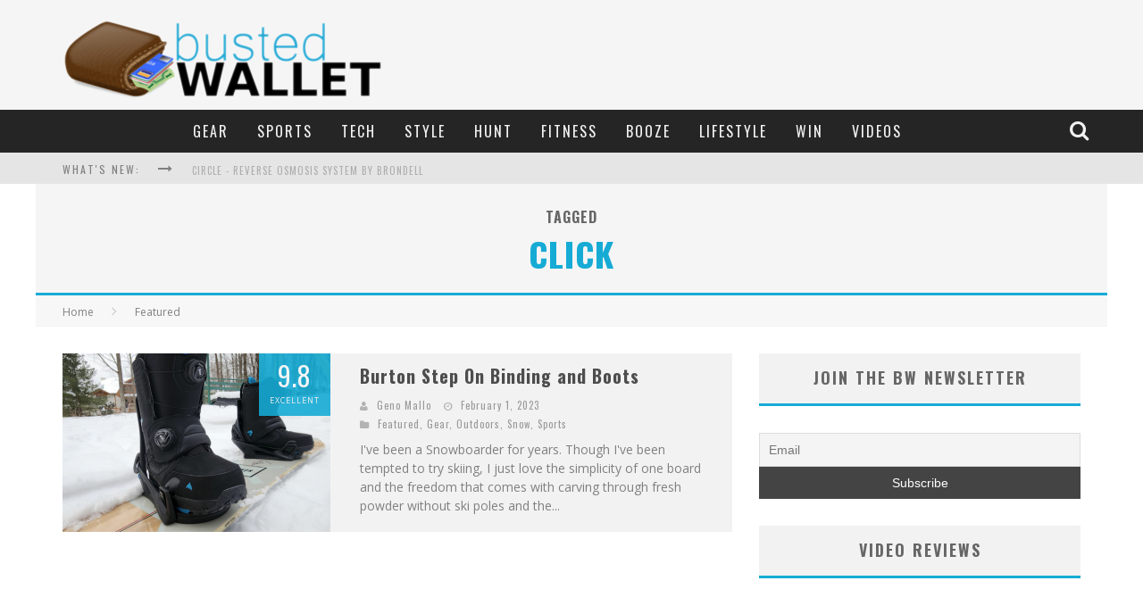

--- FILE ---
content_type: text/html; charset=UTF-8
request_url: https://bustedwallet.com/tag/click/
body_size: 19528
content:

<!DOCTYPE html>

<!--[if lt IE 7]><html lang="en-US" class="no-js lt-ie9 lt-ie8 lt-ie7"> <![endif]-->
<!--[if (IE 7)&!(IEMobile)]><html lang="en-US" class="no-js lt-ie9 lt-ie8"><![endif]-->
<!--[if (IE 8)&!(IEMobile)]><html lang="en-US" class="no-js lt-ie9"><![endif]-->
<!--[if gt IE 8]><!--> <html lang="en-US" class="no-js"><!--<![endif]-->

	<head>
	    
<meta name="google-site-verification" content="tM8Pw8aDZ37hpC7RwTeEGAn87KlYcHU2UfnYP12Qvdw" />
		<meta charset="utf-8">

		<!-- Google Chrome Frame for IE -->
		<!--[if IE]><meta http-equiv="X-UA-Compatible" content="IE=edge" /><![endif]-->
		
        <title>Click Archives - Busted Wallet</title>



		<!-- mobile meta -->
		<meta name="HandheldFriendly" content="True">
		<meta name="MobileOptimized" content="320">
		<meta name="viewport" content="width=device-width, initial-scale=1.0"/>

		<link rel="shortcut icon" href="https://bustedwallet.com/wp-content/uploads/2013/11/busted-favicon.jpg">

		<link rel="pingback" href="https://bustedwallet.com/xmlrpc.php">

		<!-- Holding main menu -->
				
				
		<!-- head functions -->
		
<!-- This site is optimized with the Yoast SEO plugin v12.5 - https://yoast.com/wordpress/plugins/seo/ -->
<meta name="robots" content="max-snippet:-1, max-image-preview:large, max-video-preview:-1"/>
<link rel="canonical" href="https://bustedwallet.com/tag/click/" />
<meta property="og:locale" content="en_US" />
<meta property="og:type" content="object" />
<meta property="og:title" content="Click Archives - Busted Wallet" />
<meta property="og:url" content="https://bustedwallet.com/tag/click/" />
<meta property="og:site_name" content="Busted Wallet" />
<meta name="twitter:card" content="summary" />
<meta name="twitter:title" content="Click Archives - Busted Wallet" />
<meta name="twitter:site" content="@bustedwallet" />
<script type='application/ld+json' class='yoast-schema-graph yoast-schema-graph--main'>{"@context":"https://schema.org","@graph":[{"@type":"Organization","@id":"https://bustedwallet.com/#organization","name":"Busted Wallet","url":"https://bustedwallet.com/","sameAs":["https://www.facebook.com/BustedWallet","https://instagram.com/bustedwallet/","https://www.youtube.com/user/bustedwallet/videos","https://www.pinterest.com/bustedwallet/","https://twitter.com/bustedwallet"],"logo":{"@type":"ImageObject","@id":"https://bustedwallet.com/#logo","url":"https://bustedwallet.com/wp-content/uploads/2013/11/bw-logo-sq.jpg","width":352,"height":274,"caption":"Busted Wallet"},"image":{"@id":"https://bustedwallet.com/#logo"}},{"@type":"WebSite","@id":"https://bustedwallet.com/#website","url":"https://bustedwallet.com/","name":"Busted Wallet","publisher":{"@id":"https://bustedwallet.com/#organization"},"potentialAction":{"@type":"SearchAction","target":"https://bustedwallet.com/?s={search_term_string}","query-input":"required name=search_term_string"}},{"@type":"CollectionPage","@id":"https://bustedwallet.com/tag/click/#webpage","url":"https://bustedwallet.com/tag/click/","inLanguage":"en-US","name":"Click Archives - Busted Wallet","isPartOf":{"@id":"https://bustedwallet.com/#website"}}]}</script>
<!-- / Yoast SEO plugin. -->


<link rel='dns-prefetch' href='//s.w.org' />
<link rel="alternate" type="application/rss+xml" title="Busted Wallet &raquo; Feed" href="https://bustedwallet.com/feed/" />
<link rel="alternate" type="application/rss+xml" title="Busted Wallet &raquo; Comments Feed" href="https://bustedwallet.com/comments/feed/" />
<link rel="alternate" type="application/rss+xml" title="Busted Wallet &raquo; Click Tag Feed" href="https://bustedwallet.com/tag/click/feed/" />
		<script type="text/javascript">
			window._wpemojiSettings = {"baseUrl":"https:\/\/s.w.org\/images\/core\/emoji\/2.3\/72x72\/","ext":".png","svgUrl":"https:\/\/s.w.org\/images\/core\/emoji\/2.3\/svg\/","svgExt":".svg","source":{"concatemoji":"https:\/\/bustedwallet.com\/wp-includes\/js\/wp-emoji-release.min.js?ver=4.9"}};
			!function(a,b,c){function d(a,b){var c=String.fromCharCode;l.clearRect(0,0,k.width,k.height),l.fillText(c.apply(this,a),0,0);var d=k.toDataURL();l.clearRect(0,0,k.width,k.height),l.fillText(c.apply(this,b),0,0);var e=k.toDataURL();return d===e}function e(a){var b;if(!l||!l.fillText)return!1;switch(l.textBaseline="top",l.font="600 32px Arial",a){case"flag":return!(b=d([55356,56826,55356,56819],[55356,56826,8203,55356,56819]))&&(b=d([55356,57332,56128,56423,56128,56418,56128,56421,56128,56430,56128,56423,56128,56447],[55356,57332,8203,56128,56423,8203,56128,56418,8203,56128,56421,8203,56128,56430,8203,56128,56423,8203,56128,56447]),!b);case"emoji":return b=d([55358,56794,8205,9794,65039],[55358,56794,8203,9794,65039]),!b}return!1}function f(a){var c=b.createElement("script");c.src=a,c.defer=c.type="text/javascript",b.getElementsByTagName("head")[0].appendChild(c)}var g,h,i,j,k=b.createElement("canvas"),l=k.getContext&&k.getContext("2d");for(j=Array("flag","emoji"),c.supports={everything:!0,everythingExceptFlag:!0},i=0;i<j.length;i++)c.supports[j[i]]=e(j[i]),c.supports.everything=c.supports.everything&&c.supports[j[i]],"flag"!==j[i]&&(c.supports.everythingExceptFlag=c.supports.everythingExceptFlag&&c.supports[j[i]]);c.supports.everythingExceptFlag=c.supports.everythingExceptFlag&&!c.supports.flag,c.DOMReady=!1,c.readyCallback=function(){c.DOMReady=!0},c.supports.everything||(h=function(){c.readyCallback()},b.addEventListener?(b.addEventListener("DOMContentLoaded",h,!1),a.addEventListener("load",h,!1)):(a.attachEvent("onload",h),b.attachEvent("onreadystatechange",function(){"complete"===b.readyState&&c.readyCallback()})),g=c.source||{},g.concatemoji?f(g.concatemoji):g.wpemoji&&g.twemoji&&(f(g.twemoji),f(g.wpemoji)))}(window,document,window._wpemojiSettings);
		</script>
		<style type="text/css">img.wp-smiley,
img.emoji {
	display: inline !important;
	border: none !important;
	box-shadow: none !important;
	height: 1em !important;
	width: 1em !important;
	margin: 0 .07em !important;
	vertical-align: -0.1em !important;
	background: none !important;
	padding: 0 !important;
}</style>
<link rel='stylesheet' id='login-with-ajax-css'  href='https://bustedwallet.com/wp-content/cache/flying-press/f4b0aed409d2.widget.css' type='text/css' media='all' />
<link rel='stylesheet' id='sgr_main-css'  href='https://bustedwallet.com/wp-content/cache/flying-press/87919152e480.sgr.css' type='text/css' media='all' />
<link rel='stylesheet' id='contact-form-7-css'  href='https://bustedwallet.com/wp-content/cache/flying-press/c056c27890e4.styles.css' type='text/css' media='all' />
<link rel='stylesheet' id='newsletter-css'  href='https://bustedwallet.com/wp-content/cache/flying-press/f350858db244.style.css' type='text/css' media='all' />
<link rel='stylesheet' id='cb-main-stylesheet-css'  href='https://bustedwallet.com/wp-content/cache/flying-press/aa7619c3acd0.style.css' type='text/css' media='all' />
<link rel='stylesheet' id='cb-font-stylesheet-css'  href="https://bustedwallet.com/wp-content/cache/flying-press/4564f58f2906.7035aaa51797.google-font.css" type='text/css' media='all' />
<link rel='stylesheet' id='fontawesome-css'  href='https://bustedwallet.com/wp-content/cache/flying-press/bbfef9385083.font-awesome.min.css' type='text/css' media='all' />
<!--[if lt IE 9]>
<link rel='stylesheet' id='cb-ie-only-css'  href='https://bustedwallet.com/wp-content/cache/flying-press/96fcc7166deb.ie.css' type='text/css' media='all' />
<![endif]-->
<link rel='stylesheet' id='cb-child-stylesheet-css'  href='https://bustedwallet.com/wp-content/cache/flying-press/61037d65fa3f.style.css' type='text/css' media='all' />
<link rel='stylesheet' id='slidedeck-css'  href='https://bustedwallet.com/wp-content/cache/flying-press/4852d4093bf1.slidedeck.css' type='text/css' media='screen' />
<script type="text/javascript">
window.slideDeck2Version = "2.3.3";
window.slideDeck2Distribution = "pro";
</script>
<script type='text/javascript' src='https://bustedwallet.com/wp-includes/js/jquery/jquery.js?ver=8610f03fe776'></script>
<script type='text/javascript' src='https://bustedwallet.com/wp-includes/js/jquery/jquery-migrate.min.js?ver=7121994eec53'></script>
<script type='text/javascript'>
/* <![CDATA[ */
var LWA = {"ajaxurl":"https:\/\/bustedwallet.com\/wp-admin\/admin-ajax.php"};
/* ]]> */
</script>
<script type='text/javascript' src='https://bustedwallet.com/wp-content/themes/valenti/plugins/login-with-ajax/login-with-ajax.js?ver=f0a49c0f902c'></script>
<script type='text/javascript'>
/* <![CDATA[ */
var sgr_main = {"sgr_site_key":"6Le8ojIgAAAAAFDX0_Gpyk5ATrEDQAf9lRPZtwnB"};
/* ]]> */
</script>
<script type='text/javascript' src='https://bustedwallet.com/wp-content/plugins/simple-google-recaptcha/sgr.js?ver=d9acc39bb313'></script>
<script type='text/javascript' src='https://bustedwallet.com/wp-content/plugins/wp-charts/js/Chart.min.js?ver=e20c8c67e801'></script>
<script type='text/javascript' src='https://bustedwallet.com/wp-content/themes/valenti/library/js/modernizr.custom.min.js?ver=d11297470fe0'></script>
<script type='text/javascript' src='https://bustedwallet.com/wp-content/plugins/slidedeck2-personal/js/jquery-mousewheel/jquery.mousewheel.min.js?ver=25db04e9daee'></script>
<script type='text/javascript' src='https://bustedwallet.com/wp-content/cache/flying-press/6516449ed508.jquery.easing.1.3.js'></script>
<script type='text/javascript' src='https://bustedwallet.com/wp-content/plugins/slidedeck2-personal/js/slidedeck.jquery.js?ver=535496ad17e0'></script>
<script type='text/javascript' src='https://bustedwallet.com/wp-content/plugins/slidedeck2-personal/js/slidedeck-public.js?ver=ce3ffd1c498d'></script>
<script type='text/javascript' src='https://platform.twitter.com/widgets.js?ver=1316526300'></script>
<link rel='https://api.w.org/' href='https://bustedwallet.com/wp-json/' />
<link rel="EditURI" type="application/rsd+xml" title="RSD" href="https://bustedwallet.com/xmlrpc.php?rsd" />
<link rel="wlwmanifest" type="application/wlwmanifest+xml" href="https://bustedwallet.com/wp-includes/wlwmanifest.xml" /> 
<meta name="generator" content="WordPress 4.9" />
<!-- Google Tag Manager -->
<script>(function(w,d,s,l,i){w[l]=w[l]||[];w[l].push({'gtm.start':
new Date().getTime(),event:'gtm.js'});var f=d.getElementsByTagName(s)[0],
j=d.createElement(s),dl=l!='dataLayer'?'&l='+l:'';j.async=true;j.src=
'https://www.googletagmanager.com/gtm.js?id='+i+dl;f.parentNode.insertBefore(j,f);
})(window,document,'script','dataLayer','GTM-5VWNZ6R');</script>
<!-- End Google Tag Manager --><style>.cb-overlay-stars .fa-star, #cb-vote .fa-star, #cb-to-top .fa-long-arrow-up, .cb-review-box .cb-score-box, .bbp-submit-wrapper button, .bbp-submit-wrapper button:visited, .buddypress .cb-cat-header #cb-cat-title a,  .buddypress .cb-cat-header #cb-cat-title a:visited, .woocommerce .star-rating:before, .woocommerce-page .star-rating:before, .woocommerce .star-rating span, .woocommerce-page .star-rating span {
            color:#16abd5;
        }#cb-search-modal .cb-header, .cb-join-modal .cb-header, .lwa .cb-header, .cb-review-box .cb-score-box, .bbp-submit-wrapper button, #buddypress button:hover, #buddypress a.button:hover, #buddypress a.button:focus, #buddypress input[type=submit]:hover, #buddypress input[type=button]:hover, #buddypress input[type=reset]:hover, #buddypress ul.button-nav li a:hover, #buddypress ul.button-nav li.current a, #buddypress div.generic-button a:hover, #buddypress .comment-reply-link:hover, #buddypress .activity-list li.load-more:hover, #buddypress #groups-list .generic-button a:hover {
            border-color: #16abd5;
        }.cb-sidebar-widget .cb-sidebar-widget-title, .cb-multi-widget .tabbernav .tabberactive, .cb-author-page .cb-author-details .cb-meta .cb-author-page-contact, .cb-about-page .cb-author-line .cb-author-details .cb-meta .cb-author-page-contact, .cb-page-header, .cb-404-header, .cb-cat-header, #cb-footer #cb-widgets .cb-footer-widget-title span, #wp-calendar caption, .cb-tabs ul .current, #bbpress-forums li.bbp-header, #buddypress #members-list .cb-member-list-box .item .item-title, #buddypress div.item-list-tabs ul li.selected, #buddypress div.item-list-tabs ul li.current, #buddypress .item-list-tabs ul li:hover, .woocommerce div.product .woocommerce-tabs ul.tabs li.active {
            border-bottom-color: #16abd5 ;
        }#cb-main-menu .current-post-ancestor, #cb-main-menu .current-menu-item, #cb-main-menu .current-menu-ancestor, #cb-main-menu .current-post-parent, #cb-main-menu .current-menu-parent, #cb-main-menu .current_page_item, #cb-main-menu .current-page-ancestor, #cb-main-menu .current-category-ancestor, .cb-review-box .cb-bar .cb-overlay span, #cb-accent-color, .cb-highlight, #buddypress button:hover, #buddypress a.button:hover, #buddypress a.button:focus, #buddypress input[type=submit]:hover, #buddypress input[type=button]:hover, #buddypress input[type=reset]:hover, #buddypress ul.button-nav li a:hover, #buddypress ul.button-nav li.current a, #buddypress div.generic-button a:hover, #buddypress .comment-reply-link:hover, #buddypress .activity-list li.load-more:hover, #buddypress #groups-list .generic-button a:hover {
            background-color: #16abd5;
        }</style><style type="text/css">body, #respond { font-family: 'Open Sans', sans-serif; }
                                                 h1, h2, h3, h4, h5, h6, .h1, .h2, .h3, .h4, .h5, .h6, #cb-nav-bar #cb-main-menu ul li > a, .cb-breaking-news span, .cb-grid-4 h2 a, .cb-grid-5 h2 a, .cb-grid-6 h2 a, .cb-author-posts-count, .cb-author-title, .cb-author-position, .search  .s, .cb-review-box .cb-bar, .cb-review-box .cb-score-box, .cb-review-box .cb-title, #cb-review-title, .cb-title-subtle, #cb-top-menu a, .tabbernav, .cb-byline, #cb-next-link a, #cb-previous-link a, .cb-review-ext-box .cb-score, .tipper-positioner, .cb-caption, .cb-button, #wp-calendar caption, .forum-titles, .bbp-submit-wrapper button, #bbpress-forums li.bbp-header, #bbpress-forums fieldset.bbp-form .bbp-the-content-wrapper input, #bbpress-forums .bbp-forum-title, #bbpress-forums .bbp-topic-permalink, .widget_display_stats dl dt, .cb-lwa-profile .cb-block, #buddypress #members-list .cb-member-list-box .item .item-title, #buddypress div.item-list-tabs ul li, #buddypress .activity-list li.load-more, #buddypress a.activity-time-since, #buddypress ul#groups-list li div.meta, .widget.buddypress div.item-options, .cb-activity-stream #buddypress .activity-header .time-since, .cb-font-header, .woocommerce table.shop_table th, .woocommerce-page table.shop_table th, .cb-infinite-scroll a, .cb-no-more-posts { font-family:'Oswald', sans-serif; }</style><style type="text/css">.cb-button a{color:#fff !important;}.entry-content a, .entry-content a:visited {color:#16abd5; }body {color:#7f7f7f; }</style><!-- end custom css --><!--[if lte IE 8]><script src="https://bustedwallet.com/wp-content/plugins/wp-charts/js/excanvas.compiled.js?ver=13b23ed01c8d"></script><![endif]-->	<style>/*wp_charts_js responsive canvas CSS override*/
    			.wp_charts_canvas {
    				width:100%!important;
    				max-width:100%;
    			}

    			@media screen and (max-width:480px) {
    				div.wp-chart-wrap {
    					width:100%!important;
    					float: none!important;
						margin-left: auto!important;
						margin-right: auto!important;
						text-align: center;
    				}
    			}</style><link rel="publisher" href="https://plus.google.com/116724658047104356262" /><style>#cb-nav-bar #cb-main-menu .main-nav .menu-item-137:hover,
                                             #cb-nav-bar #cb-main-menu .main-nav .menu-item-137:focus,
                                             #cb-nav-bar #cb-main-menu .main-nav .menu-item-137 .cb-sub-menu li .cb-grandchild-menu,
                                             #cb-nav-bar #cb-main-menu .main-nav .menu-item-137 .cb-sub-menu { background:#16abd5!important; }
                                             #cb-nav-bar #cb-main-menu .main-nav .menu-item-137 .cb-mega-menu .cb-sub-menu li a { border-bottom-color:#16abd5!important; }
#cb-nav-bar #cb-main-menu .main-nav .menu-item-136:hover,
                                             #cb-nav-bar #cb-main-menu .main-nav .menu-item-136:focus,
                                             #cb-nav-bar #cb-main-menu .main-nav .menu-item-136 .cb-sub-menu li .cb-grandchild-menu,
                                             #cb-nav-bar #cb-main-menu .main-nav .menu-item-136 .cb-sub-menu { background:#16abd5!important; }
                                             #cb-nav-bar #cb-main-menu .main-nav .menu-item-136 .cb-mega-menu .cb-sub-menu li a { border-bottom-color:#16abd5!important; }
#cb-nav-bar #cb-main-menu .main-nav .menu-item-153:hover,
                                             #cb-nav-bar #cb-main-menu .main-nav .menu-item-153:focus,
                                             #cb-nav-bar #cb-main-menu .main-nav .menu-item-153 .cb-sub-menu li .cb-grandchild-menu,
                                             #cb-nav-bar #cb-main-menu .main-nav .menu-item-153 .cb-sub-menu { background:#16abd5!important; }
                                             #cb-nav-bar #cb-main-menu .main-nav .menu-item-153 .cb-mega-menu .cb-sub-menu li a { border-bottom-color:#16abd5!important; }
#cb-nav-bar #cb-main-menu .main-nav .menu-item-140:hover,
                                             #cb-nav-bar #cb-main-menu .main-nav .menu-item-140:focus,
                                             #cb-nav-bar #cb-main-menu .main-nav .menu-item-140 .cb-sub-menu li .cb-grandchild-menu,
                                             #cb-nav-bar #cb-main-menu .main-nav .menu-item-140 .cb-sub-menu { background:#16abd5!important; }
                                             #cb-nav-bar #cb-main-menu .main-nav .menu-item-140 .cb-mega-menu .cb-sub-menu li a { border-bottom-color:#16abd5!important; }
#cb-nav-bar #cb-main-menu .main-nav .menu-item-138:hover,
                                             #cb-nav-bar #cb-main-menu .main-nav .menu-item-138:focus,
                                             #cb-nav-bar #cb-main-menu .main-nav .menu-item-138 .cb-sub-menu li .cb-grandchild-menu,
                                             #cb-nav-bar #cb-main-menu .main-nav .menu-item-138 .cb-sub-menu { background:#16abd5!important; }
                                             #cb-nav-bar #cb-main-menu .main-nav .menu-item-138 .cb-mega-menu .cb-sub-menu li a { border-bottom-color:#16abd5!important; }
#cb-nav-bar #cb-main-menu .main-nav .menu-item-152:hover,
                                             #cb-nav-bar #cb-main-menu .main-nav .menu-item-152:focus,
                                             #cb-nav-bar #cb-main-menu .main-nav .menu-item-152 .cb-sub-menu li .cb-grandchild-menu,
                                             #cb-nav-bar #cb-main-menu .main-nav .menu-item-152 .cb-sub-menu { background:#16abd5!important; }
                                             #cb-nav-bar #cb-main-menu .main-nav .menu-item-152 .cb-mega-menu .cb-sub-menu li a { border-bottom-color:#16abd5!important; }
#cb-nav-bar #cb-main-menu .main-nav .menu-item-154:hover,
                                             #cb-nav-bar #cb-main-menu .main-nav .menu-item-154:focus,
                                             #cb-nav-bar #cb-main-menu .main-nav .menu-item-154 .cb-sub-menu li .cb-grandchild-menu,
                                             #cb-nav-bar #cb-main-menu .main-nav .menu-item-154 .cb-sub-menu { background:#16abd5!important; }
                                             #cb-nav-bar #cb-main-menu .main-nav .menu-item-154 .cb-mega-menu .cb-sub-menu li a { border-bottom-color:#16abd5!important; }
#cb-nav-bar #cb-main-menu .main-nav .menu-item-155:hover,
                                             #cb-nav-bar #cb-main-menu .main-nav .menu-item-155:focus,
                                             #cb-nav-bar #cb-main-menu .main-nav .menu-item-155 .cb-sub-menu li .cb-grandchild-menu,
                                             #cb-nav-bar #cb-main-menu .main-nav .menu-item-155 .cb-sub-menu { background:#16abd5!important; }
                                             #cb-nav-bar #cb-main-menu .main-nav .menu-item-155 .cb-mega-menu .cb-sub-menu li a { border-bottom-color:#16abd5!important; }
#cb-nav-bar #cb-main-menu .main-nav .menu-item-2407:hover,
                                             #cb-nav-bar #cb-main-menu .main-nav .menu-item-2407:focus,
                                             #cb-nav-bar #cb-main-menu .main-nav .menu-item-2407 .cb-sub-menu li .cb-grandchild-menu,
                                             #cb-nav-bar #cb-main-menu .main-nav .menu-item-2407 .cb-sub-menu { background:#16abd5!important; }
                                             #cb-nav-bar #cb-main-menu .main-nav .menu-item-2407 .cb-mega-menu .cb-sub-menu li a { border-bottom-color:#16abd5!important; }
#cb-nav-bar #cb-main-menu .main-nav .menu-item-968:hover,
                                             #cb-nav-bar #cb-main-menu .main-nav .menu-item-968:focus,
                                             #cb-nav-bar #cb-main-menu .main-nav .menu-item-968 .cb-sub-menu li .cb-grandchild-menu,
                                             #cb-nav-bar #cb-main-menu .main-nav .menu-item-968 .cb-sub-menu { background:#16abd5!important; }
                                             #cb-nav-bar #cb-main-menu .main-nav .menu-item-968 .cb-mega-menu .cb-sub-menu li a { border-bottom-color:#16abd5!important; }</style>		<!-- end head functions-->
<script>
  (function(i,s,o,g,r,a,m){i['GoogleAnalyticsObject']=r;i[r]=i[r]||function(){
  (i[r].q=i[r].q||[]).push(arguments)},i[r].l=1*new Date();a=s.createElement(o),
  m=s.getElementsByTagName(o)[0];a.async=1;a.src=g;m.parentNode.insertBefore(a,m)
  })(window,document,'script','//www.google-analytics.com/analytics.js','ga');

  ga('create', 'UA-33602003-1', 'bustedwallet.com');
  ga('send', 'pageview');

</script>
	</head> 

	<body class="archive tag tag-click tag-8327">

        <a href="" target="_blank" id="cb-bg-to"></a>        
	    <div id="cb-outer-container">

    		<div id="cb-container" class="" itemprop="review" itemscope itemtype="http://schema.org/Review" >
    
                <header class="header clearfix" role="banner">
    				
                        <div class="wrap clearfix">
                                                                        <div id="logo" class="cb-with-large" >
                                            <a href="https://bustedwallet.com">
                                                <img src="https://bustedwallet.com/wp-content/uploads/2014/01/busted-logo.png" alt="Busted Wallet logo" width="358" height="91" data-retina-src="https://bustedwallet.com/wp-content/uploads/2014/01/busted-logo@2x.png"  srcset="https://bustedwallet.com/wp-content/uploads/2014/01/busted-logo.png 358w, https://bustedwallet.com/wp-content/uploads/2014/01/busted-logo-300x76.png 300w" sizes="auto"/>
                                            </a>
                                        </div>
                                <div class="cb-large"><script async src="//pagead2.googlesyndication.com/pagead/js/adsbygoogle.js"></script>
<!-- Josh 728X90 -->
<ins class="adsbygoogle"
     style="display:inline-block;width:728px;height:90px"
     data-ad-client="ca-pub-8432444784589073"
     data-ad-slot="4387275841"></ins>
<script>
(adsbygoogle = window.adsbygoogle || []).push({});
</script></div>                        </div>
                        
    				    <nav id="cb-nav-bar" class="clearfix stickybar cb-dark-menu cb-full-width" role="navigation">
    				        
                           <div id="cb-search-modal" class="cb-dark-menu">
                        <div class="cb-search-box">
                            <div class="cb-header">
                                <div class="cb-title">Search</div>
                                <div class="cb-close">
                                    <span class="cb-close-modal"><i class="fa fa-times"></i></span>
                                </div>
                            </div><form role="search" method="get" class="cb-search" action="https://bustedwallet.com/">

    <input type="text" class="cb-search-field" placeholder="" value="" name="s" title="">
    <button class="cb-search-submit" type="submit" value=""><i class="fa fa-search"></i></button>

</form></div></div> <div class="wrap clearfix"><div id="cb-main-menu" class="clearfix"><ul class="nav main-nav clearfix"><li id="menu-item-137" class="menu-item menu-item-type-taxonomy menu-item-object-category menu-item-137"><a href="https://bustedwallet.com/category/gear/">Gear</a><div class="cb-big-menu"><div class="cb-articles">
                                    <div class="cb-featured">
                                        <div class="cb-mega-title h2"><span style="border-bottom-color:#16abd5;">Featured</span></div>
                                        <ul> <li class="cb-article clearfix">
                        <div class="cb-mask" style="background-color:#16abd5;"><a href="https://bustedwallet.com/whitetail-hunting-2018/"><img width="480" height="240" src="https://bustedwallet.com/wp-content/uploads/2018/10/hunting-480x240.jpg" class="attachment-cb-480-240 size-cb-480-240 wp-post-image" alt="" /></a></div>
                        <div class="cb-meta">
                            <h2 class="h4"><a href="https://bustedwallet.com/whitetail-hunting-2018/">Essentials: Whitetail Hunting 2018</a></h2>
                            <div class="cb-byline"><div class="cb-author cb-byline-element"><i class="fa fa-user"></i> <a href="https://bustedwallet.com/author/geno-mallo/" title="Posts by Geno Mallo" class="author url fn" rel="author">Geno Mallo</a></div> <div class="cb-date cb-byline-element"><i class="fa fa-clock-o"></i> <time class="updated" datetime="2018-10-25">October 25, 2018</time></div> <div class="cb-category cb-byline-element"><i class="fa fa-folder"></i>  <a href="https://bustedwallet.com/category/featured/" title="View all posts in Featured">Featured</a>,  <a href="https://bustedwallet.com/category/gear/" title="View all posts in Gear">Gear</a>,  <a href="https://bustedwallet.com/category/hunt/" title="View all posts in Hunt">Hunt</a>,  <a href="https://bustedwallet.com/category/outdoors/" title="View all posts in Outdoors">Outdoors</a></div></div>
                        </div></li></ul>
                                     </div>
                                     <div class="cb-recent cb-recent-fw">
                                        <div class="cb-mega-title h2"><span style="border-bottom-color:#16abd5;">Recent</span></div>
                                        <ul> <li class="cb-article-1 clearfix">
                        <div class="cb-mask" style="background-color:#16abd5;"><a href="https://bustedwallet.com/ridge-6mm-beveled-ring-style-review/"><img width="80" height="60" src="https://bustedwallet.com/wp-content/uploads/2025/02/Ridge-Hero-80x60.jpg" class="attachment-cb-80-60 size-cb-80-60 wp-post-image" alt="" /></a></div>
                        <div class="cb-meta">
                            <h2 class="h4"><a href="https://bustedwallet.com/ridge-6mm-beveled-ring-style-review/">Ridge 6MM Beveled Ring | Style Review</a></h2>
                            <div class="cb-byline"><div class="cb-author cb-byline-element"><i class="fa fa-user"></i> <a href="https://bustedwallet.com/author/cole-soldwisch/" title="Posts by Cole Soldwisch" class="author url fn" rel="author">Cole Soldwisch</a></div> <div class="cb-date cb-byline-element"><i class="fa fa-clock-o"></i> <time class="updated" datetime="2025-02-22">February 22, 2025</time></div></div>
                        </div></li> <li class="cb-article-2 clearfix">
                        <div class="cb-mask" style="background-color:#16abd5;"><a href="https://bustedwallet.com/klymit-sleeping-pad-pillow-review/"><img width="80" height="60" src="https://bustedwallet.com/wp-content/uploads/2024/11/klymt-header-80x60.jpg" class="attachment-cb-80-60 size-cb-80-60 wp-post-image" alt="" /></a><div class="cb-review-ext-box cb-small-box"><span class="cb-bg" style="background:#16abd5;"></span><span class="cb-score">9.6</span><span class="cb-score-title">Rugged Comfort</span></div></div>
                        <div class="cb-meta">
                            <h2 class="h4"><a href="https://bustedwallet.com/klymit-sleeping-pad-pillow-review/">KLYMIT Sleeping Pad &#038; Pillow Review</a></h2>
                            <div class="cb-byline"><div class="cb-author cb-byline-element"><i class="fa fa-user"></i> <a href="https://bustedwallet.com/author/geno-mallo/" title="Posts by Geno Mallo" class="author url fn" rel="author">Geno Mallo</a></div> <div class="cb-date cb-byline-element"><i class="fa fa-clock-o"></i> <time class="updated" datetime="2024-11-21">November 21, 2024</time></div></div>
                        </div></li> <li class="cb-article-3 clearfix">
                        <div class="cb-mask" style="background-color:#16abd5;"><a href="https://bustedwallet.com/gci-stowaway-rocker-chair-review/"><img width="80" height="60" src="https://bustedwallet.com/wp-content/uploads/2024/11/gci-stowaway-rocker-chair-header-review-80x60.jpg" class="attachment-cb-80-60 size-cb-80-60 wp-post-image" alt="" /></a><div class="cb-review-ext-box cb-small-box"><span class="cb-bg" style="background:#16abd5;"></span><span class="cb-score">9.6</span><span class="cb-score-title">Ultra comfort</span></div></div>
                        <div class="cb-meta">
                            <h2 class="h4"><a href="https://bustedwallet.com/gci-stowaway-rocker-chair-review/">GCI Stowaway Rocker Chair Review</a></h2>
                            <div class="cb-byline"><div class="cb-author cb-byline-element"><i class="fa fa-user"></i> <a href="https://bustedwallet.com/author/geno-mallo/" title="Posts by Geno Mallo" class="author url fn" rel="author">Geno Mallo</a></div> <div class="cb-date cb-byline-element"><i class="fa fa-clock-o"></i> <time class="updated" datetime="2024-11-18">November 18, 2024</time></div></div>
                        </div></li> <li class="cb-article-4 clearfix">
                        <div class="cb-mask" style="background-color:#16abd5;"><a href="https://bustedwallet.com/orca-tote-and-vino-tumbler-review/"><img width="80" height="60" src="https://bustedwallet.com/wp-content/uploads/2024/11/241004_ORCA_OpenSeason-3727header-80x60.jpg" class="attachment-cb-80-60 size-cb-80-60 wp-post-image" alt="" /></a><div class="cb-review-ext-box cb-small-box"><span class="cb-bg" style="background:#16abd5;"></span><span class="cb-score">9.7</span><span class="cb-score-title">Excellent</span></div></div>
                        <div class="cb-meta">
                            <h2 class="h4"><a href="https://bustedwallet.com/orca-tote-and-vino-tumbler-review/">ORCA Tote and Vino Tumbler Review</a></h2>
                            <div class="cb-byline"><div class="cb-author cb-byline-element"><i class="fa fa-user"></i> <a href="https://bustedwallet.com/author/geno-mallo/" title="Posts by Geno Mallo" class="author url fn" rel="author">Geno Mallo</a></div> <div class="cb-date cb-byline-element"><i class="fa fa-clock-o"></i> <time class="updated" datetime="2024-11-13">November 13, 2024</time></div></div>
                        </div></li> <li class="cb-article-5 clearfix">
                        <div class="cb-mask" style="background-color:#16abd5;"><a href="https://bustedwallet.com/gozney-roccbox-portable-pizza-oven-cooking-gear-review/"><img width="80" height="60" src="https://bustedwallet.com/wp-content/uploads/2024/11/Gozney-Roccbox_Hero-80x60.jpg" class="attachment-cb-80-60 size-cb-80-60 wp-post-image" alt="" /></a></div>
                        <div class="cb-meta">
                            <h2 class="h4"><a href="https://bustedwallet.com/gozney-roccbox-portable-pizza-oven-cooking-gear-review/">Gozney Roccbox Portable Pizza Oven | Cooking Gear Review</a></h2>
                            <div class="cb-byline"><div class="cb-author cb-byline-element"><i class="fa fa-user"></i> <a href="https://bustedwallet.com/author/cole-soldwisch/" title="Posts by Cole Soldwisch" class="author url fn" rel="author">Cole Soldwisch</a></div> <div class="cb-date cb-byline-element"><i class="fa fa-clock-o"></i> <time class="updated" datetime="2024-11-03">November 3, 2024</time></div></div>
                        </div></li> <li class="cb-article-6 clearfix">
                        <div class="cb-mask" style="background-color:#16abd5;"><a href="https://bustedwallet.com/miir-the-new-standard-moka-pot-gear-review/"><img width="80" height="60" src="https://bustedwallet.com/wp-content/uploads/2023/11/IMG_7003-Large-80x60.jpeg" class="attachment-cb-80-60 size-cb-80-60 wp-post-image" alt="miir_moka_por_coffee" srcset="https://bustedwallet.com/wp-content/uploads/2023/11/IMG_7003-Large-80x60.jpeg 80w, https://bustedwallet.com/wp-content/uploads/2023/11/IMG_7003-Large-300x225.jpeg 300w, https://bustedwallet.com/wp-content/uploads/2023/11/IMG_7003-Large-768x576.jpeg 768w, https://bustedwallet.com/wp-content/uploads/2023/11/IMG_7003-Large-1200x900.jpeg 1200w, https://bustedwallet.com/wp-content/uploads/2023/11/IMG_7003-Large-50x38.jpeg 50w, https://bustedwallet.com/wp-content/uploads/2023/11/IMG_7003-Large.jpeg 1280w" sizes="auto" /></a></div>
                        <div class="cb-meta">
                            <h2 class="h4"><a href="https://bustedwallet.com/miir-the-new-standard-moka-pot-gear-review/">Miir &#8211; The New Standard Moka Pot | Gear Review</a></h2>
                            <div class="cb-byline"><div class="cb-author cb-byline-element"><i class="fa fa-user"></i> <a href="https://bustedwallet.com/author/michael-delia/" title="Posts by Mike Delia" class="author url fn" rel="author">Mike Delia</a></div> <div class="cb-date cb-byline-element"><i class="fa fa-clock-o"></i> <time class="updated" datetime="2024-02-06">February 6, 2024</time></div></div>
                        </div></li></ul>
                                     </div>
                                 </div></div></li>
<li id="menu-item-136" class="menu-item menu-item-type-taxonomy menu-item-object-category menu-item-136"><a href="https://bustedwallet.com/category/sports/">Sports</a><div class="cb-big-menu"><div class="cb-articles">
                                    <div class="cb-featured">
                                        <div class="cb-mega-title h2"><span style="border-bottom-color:#16abd5;">Featured</span></div>
                                        <ul> <li class="cb-article clearfix">
                        <div class="cb-mask" style="background-color:#16abd5;"><a href="https://bustedwallet.com/xtreme-xperience-supercar-driving-track-review/"><img width="480" height="240" src="https://bustedwallet.com/wp-content/uploads/2015/05/xtreme-xperince-review-480x240.jpg" class="attachment-cb-480-240 size-cb-480-240 wp-post-image" alt="" /></a><div class="cb-review-ext-box"><span class="cb-bg" style="background:#16abd5;"></span><span class="cb-score">9.2</span><span class="cb-score-title">Euphoric</span></div></div>
                        <div class="cb-meta">
                            <h2 class="h4"><a href="https://bustedwallet.com/xtreme-xperience-supercar-driving-track-review/">Xtreme Xperience Supercar Driving: Track Review</a></h2>
                            <div class="cb-byline"><div class="cb-author cb-byline-element"><i class="fa fa-user"></i> <a href="https://bustedwallet.com/author/geno-mallo/" title="Posts by Geno Mallo" class="author url fn" rel="author">Geno Mallo</a></div> <div class="cb-date cb-byline-element"><i class="fa fa-clock-o"></i> <time class="updated" datetime="2015-05-08">May 8, 2015</time></div> <div class="cb-category cb-byline-element"><i class="fa fa-folder"></i>  <a href="https://bustedwallet.com/category/entertainment/" title="View all posts in Entertainment">Entertainment</a>,  <a href="https://bustedwallet.com/category/featured/" title="View all posts in Featured">Featured</a>,  <a href="https://bustedwallet.com/category/lifestyle/" title="View all posts in Lifestyle">Lifestyle</a>,  <a href="https://bustedwallet.com/category/luxury/" title="View all posts in Luxury">Luxury</a>,  <a href="https://bustedwallet.com/category/sports/" title="View all posts in Sports">Sports</a>,  <a href="https://bustedwallet.com/category/vehicles/" title="View all posts in Vehicles">Vehicles</a></div> <div class="cb-comments cb-byline-element"><span><i class="fa fa-comment"></i><a href="https://bustedwallet.com/xtreme-xperience-supercar-driving-track-review/#comments">5 Comment</a></span></div></div>
                        </div></li></ul>
                                     </div>
                                     <div class="cb-recent cb-recent-fw">
                                        <div class="cb-mega-title h2"><span style="border-bottom-color:#16abd5;">Recent</span></div>
                                        <ul> <li class="cb-article-1 clearfix">
                        <div class="cb-mask" style="background-color:#16abd5;"><a href="https://bustedwallet.com/arbor-satori-camber-snowboard-cypress-bindings-gear-review/"><img width="80" height="60" src="https://bustedwallet.com/wp-content/uploads/2024/04/Arbor-Hero-80x60.jpg" class="attachment-cb-80-60 size-cb-80-60 wp-post-image" alt="" /></a></div>
                        <div class="cb-meta">
                            <h2 class="h4"><a href="https://bustedwallet.com/arbor-satori-camber-snowboard-cypress-bindings-gear-review/">Arbor Satori Camber Snowboard &#038; Cypress Bindings | Gear Review</a></h2>
                            <div class="cb-byline"><div class="cb-author cb-byline-element"><i class="fa fa-user"></i> <a href="https://bustedwallet.com/author/cole-soldwisch/" title="Posts by Cole Soldwisch" class="author url fn" rel="author">Cole Soldwisch</a></div> <div class="cb-date cb-byline-element"><i class="fa fa-clock-o"></i> <time class="updated" datetime="2024-04-16">April 16, 2024</time></div></div>
                        </div></li> <li class="cb-article-2 clearfix">
                        <div class="cb-mask" style="background-color:#16abd5;"><a href="https://bustedwallet.com/myrtle-beach-golf-getaway-pine-lakes-cc/"><img width="80" height="60" src="https://bustedwallet.com/wp-content/uploads/2019/04/pine-lakes-cc-80x60.jpg" class="attachment-cb-80-60 size-cb-80-60 wp-post-image" alt="" /></a></div>
                        <div class="cb-meta">
                            <h2 class="h4"><a href="https://bustedwallet.com/myrtle-beach-golf-getaway-pine-lakes-cc/">Myrtle Beach Golf Getaway: Pine Lakes CC</a></h2>
                            <div class="cb-byline"><div class="cb-author cb-byline-element"><i class="fa fa-user"></i> <a href="https://bustedwallet.com/author/jherder/" title="Posts by Josh Herder" class="author url fn" rel="author">Josh Herder</a></div> <div class="cb-date cb-byline-element"><i class="fa fa-clock-o"></i> <time class="updated" datetime="2024-03-09">March 9, 2024</time></div></div>
                        </div></li> <li class="cb-article-3 clearfix">
                        <div class="cb-mask" style="background-color:#16abd5;"><a href="https://bustedwallet.com/tidewater-golf-club-review/"><img width="80" height="60" src="https://bustedwallet.com/wp-content/uploads/2019/05/tidewater-golf-club-review-80x60.jpg" class="attachment-cb-80-60 size-cb-80-60 wp-post-image" alt="" /></a></div>
                        <div class="cb-meta">
                            <h2 class="h4"><a href="https://bustedwallet.com/tidewater-golf-club-review/">Myrtle Beach Golf Getaway: Tidewater Golf Club</a></h2>
                            <div class="cb-byline"><div class="cb-author cb-byline-element"><i class="fa fa-user"></i> <a href="https://bustedwallet.com/author/jherder/" title="Posts by Josh Herder" class="author url fn" rel="author">Josh Herder</a></div> <div class="cb-date cb-byline-element"><i class="fa fa-clock-o"></i> <time class="updated" datetime="2024-03-02">March 2, 2024</time></div> <div class="cb-comments cb-byline-element"><span><i class="fa fa-comment"></i><a href="https://bustedwallet.com/tidewater-golf-club-review/#comments">1</a></span></div></div>
                        </div></li> <li class="cb-article-4 clearfix">
                        <div class="cb-mask" style="background-color:#16abd5;"><a href="https://bustedwallet.com/cannondale-moterra-sl-their-lightest-full-power-emtb-first-look/"><img width="80" height="60" src="https://bustedwallet.com/wp-content/uploads/2024/02/2024-Cannondale-Moterra-SL_Portugal_Lifestyle-Photography-1-Large-80x60.jpeg" class="attachment-cb-80-60 size-cb-80-60 wp-post-image" alt="" /></a></div>
                        <div class="cb-meta">
                            <h2 class="h4"><a href="https://bustedwallet.com/cannondale-moterra-sl-their-lightest-full-power-emtb-first-look/">Cannondale Moterra SL | Their Lightest, Full-Power eMTB | First Look</a></h2>
                            <div class="cb-byline"><div class="cb-author cb-byline-element"><i class="fa fa-user"></i> <a href="https://bustedwallet.com/author/cole-soldwisch/" title="Posts by Cole Soldwisch" class="author url fn" rel="author">Cole Soldwisch</a></div> <div class="cb-date cb-byline-element"><i class="fa fa-clock-o"></i> <time class="updated" datetime="2024-02-20">February 20, 2024</time></div></div>
                        </div></li> <li class="cb-article-5 clearfix">
                        <div class="cb-mask" style="background-color:#16abd5;"><a href="https://bustedwallet.com/helly-hansen-collection-review/"><img width="80" height="60" src="https://bustedwallet.com/wp-content/uploads/2024/01/HH-jacket-sleeve-combo-header-80x60.jpg" class="attachment-cb-80-60 size-cb-80-60 wp-post-image" alt="" /></a><div class="cb-review-ext-box cb-small-box"><span class="cb-bg" style="background:#16abd5;"></span><span class="cb-score">9.8</span><span class="cb-score-title">Superb</span></div></div>
                        <div class="cb-meta">
                            <h2 class="h4"><a href="https://bustedwallet.com/helly-hansen-collection-review/">Helly Hansen Collection Review</a></h2>
                            <div class="cb-byline"><div class="cb-author cb-byline-element"><i class="fa fa-user"></i> <a href="https://bustedwallet.com/author/geno-mallo/" title="Posts by Geno Mallo" class="author url fn" rel="author">Geno Mallo</a></div> <div class="cb-date cb-byline-element"><i class="fa fa-clock-o"></i> <time class="updated" datetime="2024-01-26">January 26, 2024</time></div></div>
                        </div></li> <li class="cb-article-6 clearfix">
                        <div class="cb-mask" style="background-color:#16abd5;"><a href="https://bustedwallet.com/dope-snowboarding-mens-collection-tested-reviewed/"><img width="80" height="60" src="https://bustedwallet.com/wp-content/uploads/2024/01/bib-dope-header2-80x60.jpg" class="attachment-cb-80-60 size-cb-80-60 wp-post-image" alt="" /></a><div class="cb-review-ext-box cb-small-box"><span class="cb-bg" style="background:#16abd5;"></span><span class="cb-score">9.5</span><span class="cb-score-title">Excellent</span></div></div>
                        <div class="cb-meta">
                            <h2 class="h4"><a href="https://bustedwallet.com/dope-snowboarding-mens-collection-tested-reviewed/">Dope Snowboarding Men&#8217;s Collection Review</a></h2>
                            <div class="cb-byline"><div class="cb-author cb-byline-element"><i class="fa fa-user"></i> <a href="https://bustedwallet.com/author/geno-mallo/" title="Posts by Geno Mallo" class="author url fn" rel="author">Geno Mallo</a></div> <div class="cb-date cb-byline-element"><i class="fa fa-clock-o"></i> <time class="updated" datetime="2024-01-09">January 9, 2024</time></div></div>
                        </div></li></ul>
                                     </div>
                                 </div></div></li>
<li id="menu-item-153" class="menu-item menu-item-type-taxonomy menu-item-object-category menu-item-153"><a href="https://bustedwallet.com/category/tech/">Tech</a><div class="cb-big-menu"><div class="cb-articles">
                                    <div class="cb-featured">
                                        <div class="cb-mega-title h2"><span style="border-bottom-color:#16abd5;">Featured</span></div>
                                        <ul> <li class="cb-article clearfix">
                        <div class="cb-mask" style="background-color:#16abd5;"><a href="https://bustedwallet.com/typhoon-q500-4k-tech-review/"><img width="480" height="240" src="https://bustedwallet.com/wp-content/uploads/2015/08/banner_q500_4k_BustedWallet_Resize2-480x240.jpg" class="attachment-cb-480-240 size-cb-480-240 wp-post-image" alt="" srcset="https://bustedwallet.com/wp-content/uploads/2015/08/banner_q500_4k_BustedWallet_Resize2-480x240.jpg 480w, https://bustedwallet.com/wp-content/uploads/2015/08/banner_q500_4k_BustedWallet_Resize2-1400x700.jpg 1400w" sizes="auto" /></a><div class="cb-review-ext-box"><span class="cb-bg" style="background:#16abd5;"></span><span class="cb-score">9.8</span><span class="cb-score-title">Awesome</span></div></div>
                        <div class="cb-meta">
                            <h2 class="h4"><a href="https://bustedwallet.com/typhoon-q500-4k-tech-review/">Typhoon Q500 4K - Tech Review</a></h2>
                            <div class="cb-byline"><div class="cb-author cb-byline-element"><i class="fa fa-user"></i> <a href="https://bustedwallet.com/author/geno-mallo/" title="Posts by Geno Mallo" class="author url fn" rel="author">Geno Mallo</a></div> <div class="cb-date cb-byline-element"><i class="fa fa-clock-o"></i> <time class="updated" datetime="2015-08-24">August 24, 2015</time></div> <div class="cb-category cb-byline-element"><i class="fa fa-folder"></i>  <a href="https://bustedwallet.com/category/featured/" title="View all posts in Featured">Featured</a>,  <a href="https://bustedwallet.com/category/photography/" title="View all posts in Photography">Photography</a>,  <a href="https://bustedwallet.com/category/reviews/" title="View all posts in Reviews">Reviews</a>,  <a href="https://bustedwallet.com/category/tech/" title="View all posts in Tech">Tech</a></div> <div class="cb-comments cb-byline-element"><span><i class="fa fa-comment"></i><a href="https://bustedwallet.com/typhoon-q500-4k-tech-review/#comments">5 Comment</a></span></div></div>
                        </div></li></ul>
                                     </div>
                                     <div class="cb-recent cb-recent-fw">
                                        <div class="cb-mega-title h2"><span style="border-bottom-color:#16abd5;">Recent</span></div>
                                        <ul> <li class="cb-article-1 clearfix">
                        <div class="cb-mask" style="background-color:#16abd5;"><a href="https://bustedwallet.com/soundboks-4-high-performance-portable-speaker-tech-review/"><img width="80" height="60" src="https://bustedwallet.com/wp-content/uploads/2024/04/Soundboks-4-Hero-2-80x60.jpg" class="attachment-cb-80-60 size-cb-80-60 wp-post-image" alt="" /></a></div>
                        <div class="cb-meta">
                            <h2 class="h4"><a href="https://bustedwallet.com/soundboks-4-high-performance-portable-speaker-tech-review/">Soundboks 4 High-Performance Portable Speaker | Tech Review</a></h2>
                            <div class="cb-byline"><div class="cb-author cb-byline-element"><i class="fa fa-user"></i> <a href="https://bustedwallet.com/author/cole-soldwisch/" title="Posts by Cole Soldwisch" class="author url fn" rel="author">Cole Soldwisch</a></div> <div class="cb-date cb-byline-element"><i class="fa fa-clock-o"></i> <time class="updated" datetime="2024-04-17">April 17, 2024</time></div></div>
                        </div></li> <li class="cb-article-2 clearfix">
                        <div class="cb-mask" style="background-color:#16abd5;"><a href="https://bustedwallet.com/suunto-vertical-titanium-solar-tech-review/"><img width="80" height="60" src="https://bustedwallet.com/wp-content/uploads/2023/09/Suunto-Vertical_Hero-Review-2-80x60.png" class="attachment-cb-80-60 size-cb-80-60 wp-post-image" alt="" /></a></div>
                        <div class="cb-meta">
                            <h2 class="h4"><a href="https://bustedwallet.com/suunto-vertical-titanium-solar-tech-review/">Suunto Vertical Titanium Solar | Tech Review</a></h2>
                            <div class="cb-byline"><div class="cb-author cb-byline-element"><i class="fa fa-user"></i> <a href="https://bustedwallet.com/author/cole-soldwisch/" title="Posts by Cole Soldwisch" class="author url fn" rel="author">Cole Soldwisch</a></div> <div class="cb-date cb-byline-element"><i class="fa fa-clock-o"></i> <time class="updated" datetime="2023-09-02">September 2, 2023</time></div></div>
                        </div></li> <li class="cb-article-3 clearfix">
                        <div class="cb-mask" style="background-color:#16abd5;"><a href="https://bustedwallet.com/bowers-wilkins-pi7-s2-tech-review/"><img width="80" height="60" src="https://bustedwallet.com/wp-content/uploads/2023/05/BW-Pi7-S2_Hero-80x60.jpg" class="attachment-cb-80-60 size-cb-80-60 wp-post-image" alt="" /></a><div class="cb-review-ext-box cb-small-box"><span class="cb-bg" style="background:#16abd5;"></span><span class="cb-score">9.2</span><span class="cb-score-title">Excellent</span></div></div>
                        <div class="cb-meta">
                            <h2 class="h4"><a href="https://bustedwallet.com/bowers-wilkins-pi7-s2-tech-review/">Bowers &#038; Wilkins Pi7 S2 | Tech Review</a></h2>
                            <div class="cb-byline"><div class="cb-author cb-byline-element"><i class="fa fa-user"></i> <a href="https://bustedwallet.com/author/cole-soldwisch/" title="Posts by Cole Soldwisch" class="author url fn" rel="author">Cole Soldwisch</a></div> <div class="cb-date cb-byline-element"><i class="fa fa-clock-o"></i> <time class="updated" datetime="2023-05-15">May 15, 2023</time></div></div>
                        </div></li> <li class="cb-article-4 clearfix">
                        <div class="cb-mask" style="background-color:#16abd5;"><a href="https://bustedwallet.com/suunto-vertical-adventure-watch-first-look/"><img width="80" height="60" src="https://bustedwallet.com/wp-content/uploads/2023/05/Suunto-Vertical_Hero-Alt--80x60.jpg" class="attachment-cb-80-60 size-cb-80-60 wp-post-image" alt="" /></a></div>
                        <div class="cb-meta">
                            <h2 class="h4"><a href="https://bustedwallet.com/suunto-vertical-adventure-watch-first-look/">Suunto Vertical Adventure Watch | First Look</a></h2>
                            <div class="cb-byline"><div class="cb-author cb-byline-element"><i class="fa fa-user"></i> <a href="https://bustedwallet.com/author/cole-soldwisch/" title="Posts by Cole Soldwisch" class="author url fn" rel="author">Cole Soldwisch</a></div> <div class="cb-date cb-byline-element"><i class="fa fa-clock-o"></i> <time class="updated" datetime="2023-05-09">May 9, 2023</time></div></div>
                        </div></li> <li class="cb-article-5 clearfix">
                        <div class="cb-mask" style="background-color:#16abd5;"><a href="https://bustedwallet.com/v-moda-crossfade-3-headphones/"><img width="80" height="60" src="https://bustedwallet.com/wp-content/uploads/2022/12/IMG_3147-80x60.jpg" class="attachment-cb-80-60 size-cb-80-60 wp-post-image" alt="" srcset="https://bustedwallet.com/wp-content/uploads/2022/12/IMG_3147-80x60.jpg 80w, https://bustedwallet.com/wp-content/uploads/2022/12/IMG_3147-300x225.jpg 300w, https://bustedwallet.com/wp-content/uploads/2022/12/IMG_3147-768x576.jpg 768w, https://bustedwallet.com/wp-content/uploads/2022/12/IMG_3147-1200x900.jpg 1200w, https://bustedwallet.com/wp-content/uploads/2022/12/IMG_3147-50x38.jpg 50w" sizes="auto" /></a><div class="cb-review-ext-box cb-small-box"><span class="cb-bg" style="background:#16abd5;"></span><span class="cb-score">8.8</span><span class="cb-score-title">Looks as good as it performs!</span></div></div>
                        <div class="cb-meta">
                            <h2 class="h4"><a href="https://bustedwallet.com/v-moda-crossfade-3-headphones/">V-Moda Crossfade 3 Headphones</a></h2>
                            <div class="cb-byline"><div class="cb-author cb-byline-element"><i class="fa fa-user"></i> <a href="https://bustedwallet.com/author/tom-monaweck/" title="Posts by Tom Monaweck" class="author url fn" rel="author">Tom Monaweck</a></div> <div class="cb-date cb-byline-element"><i class="fa fa-clock-o"></i> <time class="updated" datetime="2023-01-03">January 3, 2023</time></div></div>
                        </div></li> <li class="cb-article-6 clearfix">
                        <div class="cb-mask" style="background-color:#16abd5;"><a href="https://bustedwallet.com/suunto-9-peak-pro-tech-review/"><img width="80" height="60" src="https://bustedwallet.com/wp-content/uploads/2022/11/S9P-Pro_Hero-80x60.png" class="attachment-cb-80-60 size-cb-80-60 wp-post-image" alt="" /></a><div class="cb-review-ext-box cb-small-box"><span class="cb-bg" style="background:#16abd5;"></span><span class="cb-score">9.2</span><span class="cb-score-title">Fresh UI</span></div></div>
                        <div class="cb-meta">
                            <h2 class="h4"><a href="https://bustedwallet.com/suunto-9-peak-pro-tech-review/">Suunto 9 Peak Pro | Tech Review</a></h2>
                            <div class="cb-byline"><div class="cb-author cb-byline-element"><i class="fa fa-user"></i> <a href="https://bustedwallet.com/author/cole-soldwisch/" title="Posts by Cole Soldwisch" class="author url fn" rel="author">Cole Soldwisch</a></div> <div class="cb-date cb-byline-element"><i class="fa fa-clock-o"></i> <time class="updated" datetime="2022-11-30">November 30, 2022</time></div></div>
                        </div></li></ul>
                                     </div>
                                 </div></div></li>
<li id="menu-item-140" class="menu-item menu-item-type-taxonomy menu-item-object-category menu-item-140"><a href="https://bustedwallet.com/category/style/">Style</a><div class="cb-big-menu"><div class="cb-articles">
                                    <div class="cb-featured">
                                        <div class="cb-mega-title h2"><span style="border-bottom-color:#16abd5;">Featured</span></div>
                                        <ul> <li class="cb-article clearfix">
                        <div class="cb-mask" style="background-color:#16abd5;"><a href="https://bustedwallet.com/burton-fall-14-collection/"><img width="480" height="240" src="https://bustedwallet.com/wp-content/uploads/2014/08/burton-fall-2014-collection-480x240.jpg" class="attachment-cb-480-240 size-cb-480-240 wp-post-image" alt="" /></a></div>
                        <div class="cb-meta">
                            <h2 class="h4"><a href="https://bustedwallet.com/burton-fall-14-collection/">Burton - Fall '14 Collection</a></h2>
                            <div class="cb-byline"><div class="cb-author cb-byline-element"><i class="fa fa-user"></i> <a href="https://bustedwallet.com/author/geno-mallo/" title="Posts by Geno Mallo" class="author url fn" rel="author">Geno Mallo</a></div> <div class="cb-date cb-byline-element"><i class="fa fa-clock-o"></i> <time class="updated" datetime="2014-08-20">August 20, 2014</time></div> <div class="cb-category cb-byline-element"><i class="fa fa-folder"></i>  <a href="https://bustedwallet.com/category/collections/" title="View all posts in Collections">Collections</a>,  <a href="https://bustedwallet.com/category/featured/" title="View all posts in Featured">Featured</a>,  <a href="https://bustedwallet.com/category/style/" title="View all posts in Style">Style</a></div></div>
                        </div></li></ul>
                                     </div>
                                     <div class="cb-recent cb-recent-fw">
                                        <div class="cb-mega-title h2"><span style="border-bottom-color:#16abd5;">Recent</span></div>
                                        <ul> <li class="cb-article-1 clearfix">
                        <div class="cb-mask" style="background-color:#16abd5;"><a href="https://bustedwallet.com/ridge-6mm-beveled-ring-style-review/"><img width="80" height="60" src="https://bustedwallet.com/wp-content/uploads/2025/02/Ridge-Hero-80x60.jpg" class="attachment-cb-80-60 size-cb-80-60 wp-post-image" alt="" /></a></div>
                        <div class="cb-meta">
                            <h2 class="h4"><a href="https://bustedwallet.com/ridge-6mm-beveled-ring-style-review/">Ridge 6MM Beveled Ring | Style Review</a></h2>
                            <div class="cb-byline"><div class="cb-author cb-byline-element"><i class="fa fa-user"></i> <a href="https://bustedwallet.com/author/cole-soldwisch/" title="Posts by Cole Soldwisch" class="author url fn" rel="author">Cole Soldwisch</a></div> <div class="cb-date cb-byline-element"><i class="fa fa-clock-o"></i> <time class="updated" datetime="2025-02-22">February 22, 2025</time></div></div>
                        </div></li> <li class="cb-article-2 clearfix">
                        <div class="cb-mask" style="background-color:#16abd5;"><a href="https://bustedwallet.com/ridge-land-sea-gmt-watch-watch-review/"><img width="80" height="60" src="https://bustedwallet.com/wp-content/uploads/2023/04/Ridge-Land-Sea-Hero-80x60.jpg" class="attachment-cb-80-60 size-cb-80-60 wp-post-image" alt="" /></a><div class="cb-review-ext-box cb-small-box"><span class="cb-bg" style="background:#16abd5;"></span><span class="cb-score">9.3</span><span class="cb-score-title">Durable & Reliable</span></div></div>
                        <div class="cb-meta">
                            <h2 class="h4"><a href="https://bustedwallet.com/ridge-land-sea-gmt-watch-watch-review/">Ridge Land &#038; Sea GMT Watch | Watch Review</a></h2>
                            <div class="cb-byline"><div class="cb-author cb-byline-element"><i class="fa fa-user"></i> <a href="https://bustedwallet.com/author/cole-soldwisch/" title="Posts by Cole Soldwisch" class="author url fn" rel="author">Cole Soldwisch</a></div> <div class="cb-date cb-byline-element"><i class="fa fa-clock-o"></i> <time class="updated" datetime="2023-04-21">April 21, 2023</time></div></div>
                        </div></li> <li class="cb-article-3 clearfix">
                        <div class="cb-mask" style="background-color:#16abd5;"><a href="https://bustedwallet.com/ridge-wallet-keycase-edc-gear-review/"><img width="80" height="60" src="https://bustedwallet.com/wp-content/uploads/2023/02/Ridge_Hero-80x60.png" class="attachment-cb-80-60 size-cb-80-60 wp-post-image" alt="" srcset="https://bustedwallet.com/wp-content/uploads/2023/02/Ridge_Hero-80x60.png 80w, https://bustedwallet.com/wp-content/uploads/2023/02/Ridge_Hero-300x225.png 300w, https://bustedwallet.com/wp-content/uploads/2023/02/Ridge_Hero-768x576.png 768w, https://bustedwallet.com/wp-content/uploads/2023/02/Ridge_Hero-1200x900.png 1200w, https://bustedwallet.com/wp-content/uploads/2023/02/Ridge_Hero-50x38.png 50w" sizes="auto" /></a><div class="cb-review-ext-box cb-small-box"><span class="cb-bg" style="background:#16abd5;"></span><span class="cb-score">9.1</span><span class="cb-score-title">EDC-Ready</span></div></div>
                        <div class="cb-meta">
                            <h2 class="h4"><a href="https://bustedwallet.com/ridge-wallet-keycase-edc-gear-review/">Ridge Wallet &#038; KeyCase | EDC Gear Review</a></h2>
                            <div class="cb-byline"><div class="cb-author cb-byline-element"><i class="fa fa-user"></i> <a href="https://bustedwallet.com/author/cole-soldwisch/" title="Posts by Cole Soldwisch" class="author url fn" rel="author">Cole Soldwisch</a></div> <div class="cb-date cb-byline-element"><i class="fa fa-clock-o"></i> <time class="updated" datetime="2023-02-16">February 16, 2023</time></div></div>
                        </div></li> <li class="cb-article-4 clearfix">
                        <div class="cb-mask" style="background-color:#16abd5;"><a href="https://bustedwallet.com/jack-wolfskin-22-23-fall-winter-layers-gear-review/"><img width="80" height="60" src="https://bustedwallet.com/wp-content/uploads/2022/12/IMG_4549-1-80x60.jpeg" class="attachment-cb-80-60 size-cb-80-60 wp-post-image" alt="jack_wolfskin_ski_colorado_puffy_jacket_snowboard" srcset="https://bustedwallet.com/wp-content/uploads/2022/12/IMG_4549-1-80x60.jpeg 80w, https://bustedwallet.com/wp-content/uploads/2022/12/IMG_4549-1-300x226.jpeg 300w, https://bustedwallet.com/wp-content/uploads/2022/12/IMG_4549-1-768x580.jpeg 768w, https://bustedwallet.com/wp-content/uploads/2022/12/IMG_4549-1-1200x906.jpeg 1200w, https://bustedwallet.com/wp-content/uploads/2022/12/IMG_4549-1-50x38.jpeg 50w" sizes="auto" /></a></div>
                        <div class="cb-meta">
                            <h2 class="h4"><a href="https://bustedwallet.com/jack-wolfskin-22-23-fall-winter-layers-gear-review/">Jack Wolfskin 22-23 Winter Layers | Gear Review</a></h2>
                            <div class="cb-byline"><div class="cb-author cb-byline-element"><i class="fa fa-user"></i> <a href="https://bustedwallet.com/author/michael-delia/" title="Posts by Mike Delia" class="author url fn" rel="author">Mike Delia</a></div> <div class="cb-date cb-byline-element"><i class="fa fa-clock-o"></i> <time class="updated" datetime="2023-01-09">January 9, 2023</time></div></div>
                        </div></li> <li class="cb-article-5 clearfix">
                        <div class="cb-mask" style="background-color:#16abd5;"><a href="https://bustedwallet.com/ultimate-holiday-gift-guide-2022/"><img width="80" height="60" src="https://bustedwallet.com/wp-content/uploads/2022/11/busted-wallet-holiday-gift-guide-2022-80x60.jpg" class="attachment-cb-80-60 size-cb-80-60 wp-post-image" alt="" /></a></div>
                        <div class="cb-meta">
                            <h2 class="h4"><a href="https://bustedwallet.com/ultimate-holiday-gift-guide-2022/">ULTIMATE HOLIDAY GIFT GUIDE 2022</a></h2>
                            <div class="cb-byline"><div class="cb-author cb-byline-element"><i class="fa fa-user"></i> <a href="https://bustedwallet.com/author/geno-mallo/" title="Posts by Geno Mallo" class="author url fn" rel="author">Geno Mallo</a></div> <div class="cb-date cb-byline-element"><i class="fa fa-clock-o"></i> <time class="updated" datetime="2022-12-09">December 9, 2022</time></div></div>
                        </div></li> <li class="cb-article-6 clearfix">
                        <div class="cb-mask" style="background-color:#16abd5;"><a href="https://bustedwallet.com/helly-hansen-ss22-collection-gear-review/"><img width="80" height="60" src="https://bustedwallet.com/wp-content/uploads/2022/10/IMG_6241-80x60.jpeg" class="attachment-cb-80-60 size-cb-80-60 wp-post-image" alt="" srcset="https://bustedwallet.com/wp-content/uploads/2022/10/IMG_6241-80x60.jpeg 80w, https://bustedwallet.com/wp-content/uploads/2022/10/IMG_6241-300x225.jpeg 300w, https://bustedwallet.com/wp-content/uploads/2022/10/IMG_6241-768x576.jpeg 768w, https://bustedwallet.com/wp-content/uploads/2022/10/IMG_6241-1200x900.jpeg 1200w, https://bustedwallet.com/wp-content/uploads/2022/10/IMG_6241-50x38.jpeg 50w" sizes="auto" /></a><div class="cb-review-ext-box cb-small-box"><span class="cb-bg" style="background:#16abd5;"></span><span class="cb-score">9.7</span><span class="cb-score-title">Adventure Worthy</span></div></div>
                        <div class="cb-meta">
                            <h2 class="h4"><a href="https://bustedwallet.com/helly-hansen-ss22-collection-gear-review/">Helly Hansen Outdoor Collection | Gear Review</a></h2>
                            <div class="cb-byline"><div class="cb-author cb-byline-element"><i class="fa fa-user"></i> <a href="https://bustedwallet.com/author/michael-delia/" title="Posts by Mike Delia" class="author url fn" rel="author">Mike Delia</a></div> <div class="cb-date cb-byline-element"><i class="fa fa-clock-o"></i> <time class="updated" datetime="2022-10-23">October 23, 2022</time></div></div>
                        </div></li></ul>
                                     </div>
                                 </div></div></li>
<li id="menu-item-138" class="menu-item menu-item-type-taxonomy menu-item-object-category menu-item-138"><a href="https://bustedwallet.com/category/hunt/">Hunt</a><div class="cb-big-menu"><div class="cb-articles">
                                    <div class="cb-featured">
                                        <div class="cb-mega-title h2"><span style="border-bottom-color:#16abd5;">Featured</span></div>
                                        <ul> <li class="cb-article clearfix">
                        <div class="cb-mask" style="background-color:#16abd5;"><a href="https://bustedwallet.com/whitetail-hunting-2018/"><img width="480" height="240" src="https://bustedwallet.com/wp-content/uploads/2018/10/hunting-480x240.jpg" class="attachment-cb-480-240 size-cb-480-240 wp-post-image" alt="" /></a></div>
                        <div class="cb-meta">
                            <h2 class="h4"><a href="https://bustedwallet.com/whitetail-hunting-2018/">Essentials: Whitetail Hunting 2018</a></h2>
                            <div class="cb-byline"><div class="cb-author cb-byline-element"><i class="fa fa-user"></i> <a href="https://bustedwallet.com/author/geno-mallo/" title="Posts by Geno Mallo" class="author url fn" rel="author">Geno Mallo</a></div> <div class="cb-date cb-byline-element"><i class="fa fa-clock-o"></i> <time class="updated" datetime="2018-10-25">October 25, 2018</time></div> <div class="cb-category cb-byline-element"><i class="fa fa-folder"></i>  <a href="https://bustedwallet.com/category/featured/" title="View all posts in Featured">Featured</a>,  <a href="https://bustedwallet.com/category/gear/" title="View all posts in Gear">Gear</a>,  <a href="https://bustedwallet.com/category/hunt/" title="View all posts in Hunt">Hunt</a>,  <a href="https://bustedwallet.com/category/outdoors/" title="View all posts in Outdoors">Outdoors</a></div></div>
                        </div></li></ul>
                                     </div>
                                     <div class="cb-recent cb-recent-fw">
                                        <div class="cb-mega-title h2"><span style="border-bottom-color:#16abd5;">Recent</span></div>
                                        <ul> <li class="cb-article-1 clearfix">
                        <div class="cb-mask" style="background-color:#16abd5;"><a href="https://bustedwallet.com/mustang-survival-greenwater-bag-gear-review/"><img width="80" height="60" src="https://bustedwallet.com/wp-content/uploads/2019/10/MustangGreenwater-3-80x60.jpg" class="attachment-cb-80-60 size-cb-80-60 wp-post-image" alt="" /></a><div class="cb-review-ext-box cb-small-box"><span class="cb-bg" style="background:#16abd5;"></span><span class="cb-score">9.5</span><span class="cb-score-title">Excellent</span></div></div>
                        <div class="cb-meta">
                            <h2 class="h4"><a href="https://bustedwallet.com/mustang-survival-greenwater-bag-gear-review/">Mustang Survival Greenwater Bag Review</a></h2>
                            <div class="cb-byline"><div class="cb-author cb-byline-element"><i class="fa fa-user"></i> <a href="https://bustedwallet.com/author/bill-hartman/" title="Posts by Bill Hartman" class="author url fn" rel="author">Bill Hartman</a></div> <div class="cb-date cb-byline-element"><i class="fa fa-clock-o"></i> <time class="updated" datetime="2020-04-21">April 21, 2020</time></div></div>
                        </div></li> <li class="cb-article-2 clearfix">
                        <div class="cb-mask" style="background-color:#16abd5;"><a href="https://bustedwallet.com/predator-xl-minn-kota-kayak-review/"><img width="80" height="60" src="https://bustedwallet.com/wp-content/uploads/2015/08/predator-xl-minn-kota-fishing-kayak-80x60.jpg" class="attachment-cb-80-60 size-cb-80-60 wp-post-image" alt="" /></a><div class="cb-review-ext-box cb-small-box"><span class="cb-bg" style="background:#16abd5;"></span><span class="cb-score">9.6</span><span class="cb-score-title">Excellent</span></div></div>
                        <div class="cb-meta">
                            <h2 class="h4"><a href="https://bustedwallet.com/predator-xl-minn-kota-kayak-review/">Predator XL Minn Kota &#8211; Kayak Review</a></h2>
                            <div class="cb-byline"><div class="cb-author cb-byline-element"><i class="fa fa-user"></i> <a href="https://bustedwallet.com/author/jherder/" title="Posts by Josh Herder" class="author url fn" rel="author">Josh Herder</a></div> <div class="cb-date cb-byline-element"><i class="fa fa-clock-o"></i> <time class="updated" datetime="2020-03-06">March 6, 2020</time></div> <div class="cb-comments cb-byline-element"><span><i class="fa fa-comment"></i><a href="https://bustedwallet.com/predator-xl-minn-kota-kayak-review/#comments">16</a></span></div></div>
                        </div></li> <li class="cb-article-3 clearfix">
                        <div class="cb-mask" style="background-color:#16abd5;"><a href="https://bustedwallet.com/midland-x-talker-two-way-radio-gear-review/"><img width="80" height="60" src="https://bustedwallet.com/wp-content/uploads/2019/09/IMG_20190914_104248567-80x60.jpg" class="attachment-cb-80-60 size-cb-80-60 wp-post-image" alt="" srcset="https://bustedwallet.com/wp-content/uploads/2019/09/IMG_20190914_104248567-80x60.jpg 80w, https://bustedwallet.com/wp-content/uploads/2019/09/IMG_20190914_104248567-300x225.jpg 300w, https://bustedwallet.com/wp-content/uploads/2019/09/IMG_20190914_104248567-768x576.jpg 768w, https://bustedwallet.com/wp-content/uploads/2019/09/IMG_20190914_104248567-1024x768.jpg 1024w" sizes="auto" /></a><div class="cb-review-ext-box cb-small-box"><span class="cb-bg" style="background:#16abd5;"></span><span class="cb-score">8.5</span><span class="cb-score-title">Good</span></div></div>
                        <div class="cb-meta">
                            <h2 class="h4"><a href="https://bustedwallet.com/midland-x-talker-two-way-radio-gear-review/">Midland X-Talker Two-Way Radio &#8211; Gear Review</a></h2>
                            <div class="cb-byline"><div class="cb-author cb-byline-element"><i class="fa fa-user"></i> <a href="https://bustedwallet.com/author/mike-ver-duin/" title="Posts by Mike Ver Duin" class="author url fn" rel="author">Mike Ver Duin</a></div> <div class="cb-date cb-byline-element"><i class="fa fa-clock-o"></i> <time class="updated" datetime="2019-09-23">September 23, 2019</time></div></div>
                        </div></li> <li class="cb-article-4 clearfix">
                        <div class="cb-mask" style="background-color:#16abd5;"><a href="https://bustedwallet.com/2020-polaris-lineup-first-look/"><img width="80" height="60" src="https://bustedwallet.com/wp-content/uploads/2019/07/polaris-2020-lineup-80x60.jpg" class="attachment-cb-80-60 size-cb-80-60 wp-post-image" alt="" /></a></div>
                        <div class="cb-meta">
                            <h2 class="h4"><a href="https://bustedwallet.com/2020-polaris-lineup-first-look/">2020 Polaris Lineup &#8211; First Look</a></h2>
                            <div class="cb-byline"><div class="cb-author cb-byline-element"><i class="fa fa-user"></i> <a href="https://bustedwallet.com/author/jherder/" title="Posts by Josh Herder" class="author url fn" rel="author">Josh Herder</a></div> <div class="cb-date cb-byline-element"><i class="fa fa-clock-o"></i> <time class="updated" datetime="2019-07-29">July 29, 2019</time></div></div>
                        </div></li> <li class="cb-article-5 clearfix">
                        <div class="cb-mask" style="background-color:#16abd5;"><a href="https://bustedwallet.com/carbon-express-x-force-blade-pro-crossbow/"><img width="80" height="60" src="https://bustedwallet.com/wp-content/uploads/2018/08/carbon-express-80x60.jpg" class="attachment-cb-80-60 size-cb-80-60 wp-post-image" alt="" /></a></div>
                        <div class="cb-meta">
                            <h2 class="h4"><a href="https://bustedwallet.com/carbon-express-x-force-blade-pro-crossbow/">Carbon Express X-Force Blade Pro Crossbow</a></h2>
                            <div class="cb-byline"><div class="cb-author cb-byline-element"><i class="fa fa-user"></i> <a href="https://bustedwallet.com/author/jherder/" title="Posts by Josh Herder" class="author url fn" rel="author">Josh Herder</a></div> <div class="cb-date cb-byline-element"><i class="fa fa-clock-o"></i> <time class="updated" datetime="2018-08-15">August 15, 2018</time></div></div>
                        </div></li> <li class="cb-article-6 clearfix">
                        <div class="cb-mask" style="background-color:#16abd5;"><a href="https://bustedwallet.com/champion-remote-start-inverter-generator/"><img width="80" height="60" src="https://bustedwallet.com/wp-content/uploads/2017/06/Generator-1-80x60.jpg" class="attachment-cb-80-60 size-cb-80-60 wp-post-image" alt="" /></a><div class="cb-review-ext-box cb-small-box"><span class="cb-bg" style="background:#16abd5;"></span><span class="cb-score">9.3</span><span class="cb-score-title">Excellent</span></div></div>
                        <div class="cb-meta">
                            <h2 class="h4"><a href="https://bustedwallet.com/champion-remote-start-inverter-generator/">Champion Remote Start Inverter Generator</a></h2>
                            <div class="cb-byline"><div class="cb-author cb-byline-element"><i class="fa fa-user"></i> <a href="https://bustedwallet.com/author/bill-hartman/" title="Posts by Bill Hartman" class="author url fn" rel="author">Bill Hartman</a></div> <div class="cb-date cb-byline-element"><i class="fa fa-clock-o"></i> <time class="updated" datetime="2017-06-26">June 26, 2017</time></div> <div class="cb-comments cb-byline-element"><span><i class="fa fa-comment"></i><a href="https://bustedwallet.com/champion-remote-start-inverter-generator/#comments">3</a></span></div></div>
                        </div></li></ul>
                                     </div>
                                 </div></div></li>
<li id="menu-item-152" class="menu-item menu-item-type-taxonomy menu-item-object-category menu-item-152"><a href="https://bustedwallet.com/category/fitness/">Fitness</a><div class="cb-big-menu"><div class="cb-articles">
                                    <div class="cb-featured">
                                        <div class="cb-mega-title h2"><span style="border-bottom-color:#16abd5;">Featured</span></div>
                                        <ul> <li class="cb-article clearfix">
                        <div class="cb-mask" style="background-color:#16abd5;"><a href="https://bustedwallet.com/essentials-running-5k/"><img width="480" height="240" src="https://bustedwallet.com/wp-content/uploads/2014/06/running-a-5k-480x240.jpg" class="attachment-cb-480-240 size-cb-480-240 wp-post-image" alt="" /></a></div>
                        <div class="cb-meta">
                            <h2 class="h4"><a href="https://bustedwallet.com/essentials-running-5k/">Essentials: Running a 5k - Ladies Edition</a></h2>
                            <div class="cb-byline"><div class="cb-author cb-byline-element"><i class="fa fa-user"></i> <a href="https://bustedwallet.com/author/geno-mallo/" title="Posts by Geno Mallo" class="author url fn" rel="author">Geno Mallo</a></div> <div class="cb-date cb-byline-element"><i class="fa fa-clock-o"></i> <time class="updated" datetime="2014-06-19">June 19, 2014</time></div> <div class="cb-category cb-byline-element"><i class="fa fa-folder"></i>  <a href="https://bustedwallet.com/category/featured/" title="View all posts in Featured">Featured</a>,  <a href="https://bustedwallet.com/category/fitness/" title="View all posts in Fitness">Fitness</a>,  <a href="https://bustedwallet.com/category/gear/" title="View all posts in Gear">Gear</a></div></div>
                        </div></li></ul>
                                     </div>
                                     <div class="cb-recent cb-recent-fw">
                                        <div class="cb-mega-title h2"><span style="border-bottom-color:#16abd5;">Recent</span></div>
                                        <ul> <li class="cb-article-1 clearfix">
                        <div class="cb-mask" style="background-color:#16abd5;"><a href="https://bustedwallet.com/skullcandy-push-active-true-wireless-earbuds-review/"><img width="80" height="60" src="https://bustedwallet.com/wp-content/uploads/2024/01/skullcandy-push-active-true-wireless-earbuds-80x60.jpg" class="attachment-cb-80-60 size-cb-80-60 wp-post-image" alt="" /></a><div class="cb-review-ext-box cb-small-box"><span class="cb-bg" style="background:#16abd5;"></span><span class="cb-score">9.5</span><span class="cb-score-title">Great Sound</span></div></div>
                        <div class="cb-meta">
                            <h2 class="h4"><a href="https://bustedwallet.com/skullcandy-push-active-true-wireless-earbuds-review/">Skullcandy Push® Active True Wireless Earbuds Review</a></h2>
                            <div class="cb-byline"><div class="cb-author cb-byline-element"><i class="fa fa-user"></i> <a href="https://bustedwallet.com/author/geno-mallo/" title="Posts by Geno Mallo" class="author url fn" rel="author">Geno Mallo</a></div> <div class="cb-date cb-byline-element"><i class="fa fa-clock-o"></i> <time class="updated" datetime="2024-01-24">January 24, 2024</time></div></div>
                        </div></li> <li class="cb-article-2 clearfix">
                        <div class="cb-mask" style="background-color:#16abd5;"><a href="https://bustedwallet.com/cannondale-habit-3-mountain-bike-review/"><img width="80" height="60" src="https://bustedwallet.com/wp-content/uploads/2023/09/Cannondale-Habit-3_Hero-80x60.jpg" class="attachment-cb-80-60 size-cb-80-60 wp-post-image" alt="" /></a></div>
                        <div class="cb-meta">
                            <h2 class="h4"><a href="https://bustedwallet.com/cannondale-habit-3-mountain-bike-review/">Cannondale Habit 3 | Mountain Bike Review</a></h2>
                            <div class="cb-byline"><div class="cb-author cb-byline-element"><i class="fa fa-user"></i> <a href="https://bustedwallet.com/author/cole-soldwisch/" title="Posts by Cole Soldwisch" class="author url fn" rel="author">Cole Soldwisch</a></div> <div class="cb-date cb-byline-element"><i class="fa fa-clock-o"></i> <time class="updated" datetime="2023-09-29">September 29, 2023</time></div></div>
                        </div></li> <li class="cb-article-3 clearfix">
                        <div class="cb-mask" style="background-color:#16abd5;"><a href="https://bustedwallet.com/suunto-vertical-titanium-solar-tech-review/"><img width="80" height="60" src="https://bustedwallet.com/wp-content/uploads/2023/09/Suunto-Vertical_Hero-Review-2-80x60.png" class="attachment-cb-80-60 size-cb-80-60 wp-post-image" alt="" /></a></div>
                        <div class="cb-meta">
                            <h2 class="h4"><a href="https://bustedwallet.com/suunto-vertical-titanium-solar-tech-review/">Suunto Vertical Titanium Solar | Tech Review</a></h2>
                            <div class="cb-byline"><div class="cb-author cb-byline-element"><i class="fa fa-user"></i> <a href="https://bustedwallet.com/author/cole-soldwisch/" title="Posts by Cole Soldwisch" class="author url fn" rel="author">Cole Soldwisch</a></div> <div class="cb-date cb-byline-element"><i class="fa fa-clock-o"></i> <time class="updated" datetime="2023-09-02">September 2, 2023</time></div></div>
                        </div></li> <li class="cb-article-4 clearfix">
                        <div class="cb-mask" style="background-color:#16abd5;"><a href="https://bustedwallet.com/vktry-insoles-gold-review/"><img width="80" height="60" src="https://bustedwallet.com/wp-content/uploads/2023/08/vktry-insoles-gold-80x60.jpg" class="attachment-cb-80-60 size-cb-80-60 wp-post-image" alt="" /></a><div class="cb-review-ext-box cb-small-box"><span class="cb-bg" style="background:#16abd5;"></span><span class="cb-score">8.6</span><span class="cb-score-title">Good</span></div></div>
                        <div class="cb-meta">
                            <h2 class="h4"><a href="https://bustedwallet.com/vktry-insoles-gold-review/">VKTRY Insoles Gold &#8211; Review</a></h2>
                            <div class="cb-byline"><div class="cb-author cb-byline-element"><i class="fa fa-user"></i> <a href="https://bustedwallet.com/author/geno-mallo/" title="Posts by Geno Mallo" class="author url fn" rel="author">Geno Mallo</a></div> <div class="cb-date cb-byline-element"><i class="fa fa-clock-o"></i> <time class="updated" datetime="2023-08-14">August 14, 2023</time></div></div>
                        </div></li> <li class="cb-article-5 clearfix">
                        <div class="cb-mask" style="background-color:#16abd5;"><a href="https://bustedwallet.com/smith-optics-embark-sunglasses-gear-review/"><img width="80" height="60" src="https://bustedwallet.com/wp-content/uploads/2023/04/My-project-80x60.jpg" class="attachment-cb-80-60 size-cb-80-60 wp-post-image" alt="outdoor_fleece_orange_tech" /></a><div class="cb-review-ext-box cb-small-box"><span class="cb-bg" style="background:#16abd5;"></span><span class="cb-score">9.6</span><span class="cb-score-title">Bold & Colorful</span></div></div>
                        <div class="cb-meta">
                            <h2 class="h4"><a href="https://bustedwallet.com/smith-optics-embark-sunglasses-gear-review/">Smith Optics &#8211; Embark Sunglasses | Gear Review</a></h2>
                            <div class="cb-byline"><div class="cb-author cb-byline-element"><i class="fa fa-user"></i> <a href="https://bustedwallet.com/author/michael-delia/" title="Posts by Mike Delia" class="author url fn" rel="author">Mike Delia</a></div> <div class="cb-date cb-byline-element"><i class="fa fa-clock-o"></i> <time class="updated" datetime="2023-04-13">April 13, 2023</time></div></div>
                        </div></li> <li class="cb-article-6 clearfix">
                        <div class="cb-mask" style="background-color:#16abd5;"><a href="https://bustedwallet.com/sweattent-outdoor-sauna-review/"><img width="80" height="60" src="https://bustedwallet.com/wp-content/uploads/2023/03/sweat-tent-review-header-busted-wallet-80x60.jpg" class="attachment-cb-80-60 size-cb-80-60 wp-post-image" alt="" /></a><div class="cb-review-ext-box cb-small-box"><span class="cb-bg" style="background:#16abd5;"></span><span class="cb-score">9.6</span><span class="cb-score-title">Excellent</span></div></div>
                        <div class="cb-meta">
                            <h2 class="h4"><a href="https://bustedwallet.com/sweattent-outdoor-sauna-review/">SweatTent &#8211; Outdoor Sauna Review</a></h2>
                            <div class="cb-byline"><div class="cb-author cb-byline-element"><i class="fa fa-user"></i> <a href="https://bustedwallet.com/author/geno-mallo/" title="Posts by Geno Mallo" class="author url fn" rel="author">Geno Mallo</a></div> <div class="cb-date cb-byline-element"><i class="fa fa-clock-o"></i> <time class="updated" datetime="2023-03-22">March 22, 2023</time></div> <div class="cb-comments cb-byline-element"><span><i class="fa fa-comment"></i><a href="https://bustedwallet.com/sweattent-outdoor-sauna-review/#comments">1</a></span></div></div>
                        </div></li></ul>
                                     </div>
                                 </div></div></li>
<li id="menu-item-154" class="menu-item menu-item-type-taxonomy menu-item-object-category menu-item-154"><a href="https://bustedwallet.com/category/booze/">Booze</a><div class="cb-big-menu"><div class="cb-articles">
                                    <div class="cb-featured">
                                        <div class="cb-mega-title h2"><span style="border-bottom-color:#16abd5;">Featured</span></div>
                                        <ul> <li class="cb-article clearfix">
                        <div class="cb-mask" style="background-color:#16abd5;"><a href="https://bustedwallet.com/6-bourbons-keep-warm-holiday-season/"><img width="480" height="240" src="https://bustedwallet.com/wp-content/uploads/2013/11/holiday-whiskys-480x240.jpg" class="attachment-cb-480-240 size-cb-480-240 wp-post-image" alt="" /></a></div>
                        <div class="cb-meta">
                            <h2 class="h4"><a href="https://bustedwallet.com/6-bourbons-keep-warm-holiday-season/">6 Whiskys to Keep You Warm This Holiday Season</a></h2>
                            <div class="cb-byline"><div class="cb-author cb-byline-element"><i class="fa fa-user"></i> <a href="https://bustedwallet.com/author/geno-mallo/" title="Posts by Geno Mallo" class="author url fn" rel="author">Geno Mallo</a></div> <div class="cb-date cb-byline-element"><i class="fa fa-clock-o"></i> <time class="updated" datetime="2018-12-19">December 19, 2018</time></div> <div class="cb-category cb-byline-element"><i class="fa fa-folder"></i>  <a href="https://bustedwallet.com/category/booze/" title="View all posts in Booze">Booze</a>,  <a href="https://bustedwallet.com/category/lifestyle/" title="View all posts in Lifestyle">Lifestyle</a></div></div>
                        </div></li></ul>
                                     </div>
                                     <div class="cb-recent cb-recent-fw">
                                        <div class="cb-mega-title h2"><span style="border-bottom-color:#16abd5;">Recent</span></div>
                                        <ul> <li class="cb-article-1 clearfix">
                        <div class="cb-mask" style="background-color:#16abd5;"><a href="https://bustedwallet.com/orca-tote-and-vino-tumbler-review/"><img width="80" height="60" src="https://bustedwallet.com/wp-content/uploads/2024/11/241004_ORCA_OpenSeason-3727header-80x60.jpg" class="attachment-cb-80-60 size-cb-80-60 wp-post-image" alt="" /></a><div class="cb-review-ext-box cb-small-box"><span class="cb-bg" style="background:#16abd5;"></span><span class="cb-score">9.7</span><span class="cb-score-title">Excellent</span></div></div>
                        <div class="cb-meta">
                            <h2 class="h4"><a href="https://bustedwallet.com/orca-tote-and-vino-tumbler-review/">ORCA Tote and Vino Tumbler Review</a></h2>
                            <div class="cb-byline"><div class="cb-author cb-byline-element"><i class="fa fa-user"></i> <a href="https://bustedwallet.com/author/geno-mallo/" title="Posts by Geno Mallo" class="author url fn" rel="author">Geno Mallo</a></div> <div class="cb-date cb-byline-element"><i class="fa fa-clock-o"></i> <time class="updated" datetime="2024-11-13">November 13, 2024</time></div></div>
                        </div></li> <li class="cb-article-2 clearfix">
                        <div class="cb-mask" style="background-color:#16abd5;"><a href="https://bustedwallet.com/drink-of-the-week-rabbit-hole-kentucky-straight-rye-whiskey/"><img width="80" height="60" src="https://bustedwallet.com/wp-content/uploads/2020/05/Rabbit3-80x60.jpg" class="attachment-cb-80-60 size-cb-80-60 wp-post-image" alt="" /></a><div class="cb-review-ext-box cb-small-box"><span class="cb-bg" style="background:#16abd5;"></span><span class="cb-score">8.4</span><span class="cb-score-title">Excellent</span></div></div>
                        <div class="cb-meta">
                            <h2 class="h4"><a href="https://bustedwallet.com/drink-of-the-week-rabbit-hole-kentucky-straight-rye-whiskey/">Rabbit Hole Rye Whiskey &#8211; Drink of the Week</a></h2>
                            <div class="cb-byline"><div class="cb-author cb-byline-element"><i class="fa fa-user"></i> <a href="https://bustedwallet.com/author/ande-scherf/" title="Posts by Ande Scherf" class="author url fn" rel="author">Ande Scherf</a></div> <div class="cb-date cb-byline-element"><i class="fa fa-clock-o"></i> <time class="updated" datetime="2020-05-28">May 28, 2020</time></div></div>
                        </div></li> <li class="cb-article-3 clearfix">
                        <div class="cb-mask" style="background-color:#16abd5;"><a href="https://bustedwallet.com/hydro-flask-22-l-review/"><img width="80" height="60" src="https://bustedwallet.com/wp-content/uploads/2019/10/hyrdro11-80x60.jpg" class="attachment-cb-80-60 size-cb-80-60 wp-post-image" alt="" /></a><div class="cb-review-ext-box cb-small-box"><span class="cb-bg" style="background:#16abd5;"></span><span class="cb-score">9.4</span><span class="cb-score-title">Excellent</span></div></div>
                        <div class="cb-meta">
                            <h2 class="h4"><a href="https://bustedwallet.com/hydro-flask-22-l-review/">Hydro Flask 22 L Soft Cooler Pack Review</a></h2>
                            <div class="cb-byline"><div class="cb-author cb-byline-element"><i class="fa fa-user"></i> <a href="https://bustedwallet.com/author/ande-scherf/" title="Posts by Ande Scherf" class="author url fn" rel="author">Ande Scherf</a></div> <div class="cb-date cb-byline-element"><i class="fa fa-clock-o"></i> <time class="updated" datetime="2020-03-03">March 3, 2020</time></div></div>
                        </div></li> <li class="cb-article-4 clearfix">
                        <div class="cb-mask" style="background-color:#16abd5;"><a href="https://bustedwallet.com/piggyback-rye-review/"><img width="80" height="60" src="https://bustedwallet.com/wp-content/uploads/2019/08/piggyback-rye-whiskey-80x60.jpg" class="attachment-cb-80-60 size-cb-80-60 wp-post-image" alt="" /></a><div class="cb-review-ext-box cb-small-box"><span class="cb-bg" style="background:#16abd5;"></span><span class="cb-score">8.6</span><span class="cb-score-title">Unique</span></div></div>
                        <div class="cb-meta">
                            <h2 class="h4"><a href="https://bustedwallet.com/piggyback-rye-review/">PiggyBack Rye &#8211; Drink of the Week</a></h2>
                            <div class="cb-byline"><div class="cb-author cb-byline-element"><i class="fa fa-user"></i> <a href="https://bustedwallet.com/author/jherder/" title="Posts by Josh Herder" class="author url fn" rel="author">Josh Herder</a></div> <div class="cb-date cb-byline-element"><i class="fa fa-clock-o"></i> <time class="updated" datetime="2020-01-17">January 17, 2020</time></div></div>
                        </div></li> <li class="cb-article-5 clearfix">
                        <div class="cb-mask" style="background-color:#16abd5;"><a href="https://bustedwallet.com/bumbu-xo-drink-week/"><img width="80" height="60" src="https://bustedwallet.com/wp-content/uploads/2019/04/bumbu-xo-review-1-80x60.jpg" class="attachment-cb-80-60 size-cb-80-60 wp-post-image" alt="" /></a><div class="cb-review-ext-box cb-small-box"><span class="cb-bg" style="background:#16abd5;"></span><span class="cb-score">8.1</span><span class="cb-score-title">Sweet</span></div></div>
                        <div class="cb-meta">
                            <h2 class="h4"><a href="https://bustedwallet.com/bumbu-xo-drink-week/">Bumbu XO &#8211; Drink of the Week</a></h2>
                            <div class="cb-byline"><div class="cb-author cb-byline-element"><i class="fa fa-user"></i> <a href="https://bustedwallet.com/author/jherder/" title="Posts by Josh Herder" class="author url fn" rel="author">Josh Herder</a></div> <div class="cb-date cb-byline-element"><i class="fa fa-clock-o"></i> <time class="updated" datetime="2020-01-03">January 3, 2020</time></div></div>
                        </div></li> <li class="cb-article-6 clearfix">
                        <div class="cb-mask" style="background-color:#16abd5;"><a href="https://bustedwallet.com/hatfield-mccoy-whiskey-drink-of-the-week/"><img width="80" height="60" src="https://bustedwallet.com/wp-content/uploads/2016/03/hatfield-mccoy-whiskey-review-80x60.jpg" class="attachment-cb-80-60 size-cb-80-60 wp-post-image" alt="" /></a><div class="cb-review-ext-box cb-small-box"><span class="cb-bg" style="background:#16abd5;"></span><span class="cb-score">6.4</span><span class="cb-score-title">Intense</span></div></div>
                        <div class="cb-meta">
                            <h2 class="h4"><a href="https://bustedwallet.com/hatfield-mccoy-whiskey-drink-of-the-week/">Hatfield &#038; McCoy Whiskey &#8211; Drink of the Week</a></h2>
                            <div class="cb-byline"><div class="cb-author cb-byline-element"><i class="fa fa-user"></i> <a href="https://bustedwallet.com/author/jherder/" title="Posts by Josh Herder" class="author url fn" rel="author">Josh Herder</a></div> <div class="cb-date cb-byline-element"><i class="fa fa-clock-o"></i> <time class="updated" datetime="2019-12-11">December 11, 2019</time></div></div>
                        </div></li></ul>
                                     </div>
                                 </div></div></li>
<li id="menu-item-155" class="menu-item menu-item-type-taxonomy menu-item-object-category menu-item-155"><a href="https://bustedwallet.com/category/lifestyle/">Lifestyle</a><div class="cb-big-menu"><div class="cb-articles">
                                    <div class="cb-featured">
                                        <div class="cb-mega-title h2"><span style="border-bottom-color:#16abd5;">Featured</span></div>
                                        <ul> <li class="cb-article clearfix">
                        <div class="cb-mask" style="background-color:#16abd5;"><a href="https://bustedwallet.com/6-bourbons-keep-warm-holiday-season/"><img width="480" height="240" src="https://bustedwallet.com/wp-content/uploads/2013/11/holiday-whiskys-480x240.jpg" class="attachment-cb-480-240 size-cb-480-240 wp-post-image" alt="" /></a></div>
                        <div class="cb-meta">
                            <h2 class="h4"><a href="https://bustedwallet.com/6-bourbons-keep-warm-holiday-season/">6 Whiskys to Keep You Warm This Holiday Season</a></h2>
                            <div class="cb-byline"><div class="cb-author cb-byline-element"><i class="fa fa-user"></i> <a href="https://bustedwallet.com/author/geno-mallo/" title="Posts by Geno Mallo" class="author url fn" rel="author">Geno Mallo</a></div> <div class="cb-date cb-byline-element"><i class="fa fa-clock-o"></i> <time class="updated" datetime="2018-12-19">December 19, 2018</time></div> <div class="cb-category cb-byline-element"><i class="fa fa-folder"></i>  <a href="https://bustedwallet.com/category/booze/" title="View all posts in Booze">Booze</a>,  <a href="https://bustedwallet.com/category/lifestyle/" title="View all posts in Lifestyle">Lifestyle</a></div></div>
                        </div></li></ul>
                                     </div>
                                     <div class="cb-recent cb-recent-fw">
                                        <div class="cb-mega-title h2"><span style="border-bottom-color:#16abd5;">Recent</span></div>
                                        <ul> <li class="cb-article-1 clearfix">
                        <div class="cb-mask" style="background-color:#16abd5;"><a href="https://bustedwallet.com/ridge-6mm-beveled-ring-style-review/"><img width="80" height="60" src="https://bustedwallet.com/wp-content/uploads/2025/02/Ridge-Hero-80x60.jpg" class="attachment-cb-80-60 size-cb-80-60 wp-post-image" alt="" /></a></div>
                        <div class="cb-meta">
                            <h2 class="h4"><a href="https://bustedwallet.com/ridge-6mm-beveled-ring-style-review/">Ridge 6MM Beveled Ring | Style Review</a></h2>
                            <div class="cb-byline"><div class="cb-author cb-byline-element"><i class="fa fa-user"></i> <a href="https://bustedwallet.com/author/cole-soldwisch/" title="Posts by Cole Soldwisch" class="author url fn" rel="author">Cole Soldwisch</a></div> <div class="cb-date cb-byline-element"><i class="fa fa-clock-o"></i> <time class="updated" datetime="2025-02-22">February 22, 2025</time></div></div>
                        </div></li> <li class="cb-article-2 clearfix">
                        <div class="cb-mask" style="background-color:#16abd5;"><a href="https://bustedwallet.com/tidewater-golf-club-review/"><img width="80" height="60" src="https://bustedwallet.com/wp-content/uploads/2019/05/tidewater-golf-club-review-80x60.jpg" class="attachment-cb-80-60 size-cb-80-60 wp-post-image" alt="" /></a></div>
                        <div class="cb-meta">
                            <h2 class="h4"><a href="https://bustedwallet.com/tidewater-golf-club-review/">Myrtle Beach Golf Getaway: Tidewater Golf Club</a></h2>
                            <div class="cb-byline"><div class="cb-author cb-byline-element"><i class="fa fa-user"></i> <a href="https://bustedwallet.com/author/jherder/" title="Posts by Josh Herder" class="author url fn" rel="author">Josh Herder</a></div> <div class="cb-date cb-byline-element"><i class="fa fa-clock-o"></i> <time class="updated" datetime="2024-03-02">March 2, 2024</time></div> <div class="cb-comments cb-byline-element"><span><i class="fa fa-comment"></i><a href="https://bustedwallet.com/tidewater-golf-club-review/#comments">1</a></span></div></div>
                        </div></li> <li class="cb-article-3 clearfix">
                        <div class="cb-mask" style="background-color:#16abd5;"><a href="https://bustedwallet.com/miir-the-new-standard-moka-pot-gear-review/"><img width="80" height="60" src="https://bustedwallet.com/wp-content/uploads/2023/11/IMG_7003-Large-80x60.jpeg" class="attachment-cb-80-60 size-cb-80-60 wp-post-image" alt="miir_moka_por_coffee" srcset="https://bustedwallet.com/wp-content/uploads/2023/11/IMG_7003-Large-80x60.jpeg 80w, https://bustedwallet.com/wp-content/uploads/2023/11/IMG_7003-Large-300x225.jpeg 300w, https://bustedwallet.com/wp-content/uploads/2023/11/IMG_7003-Large-768x576.jpeg 768w, https://bustedwallet.com/wp-content/uploads/2023/11/IMG_7003-Large-1200x900.jpeg 1200w, https://bustedwallet.com/wp-content/uploads/2023/11/IMG_7003-Large-50x38.jpeg 50w, https://bustedwallet.com/wp-content/uploads/2023/11/IMG_7003-Large.jpeg 1280w" sizes="auto" /></a></div>
                        <div class="cb-meta">
                            <h2 class="h4"><a href="https://bustedwallet.com/miir-the-new-standard-moka-pot-gear-review/">Miir &#8211; The New Standard Moka Pot | Gear Review</a></h2>
                            <div class="cb-byline"><div class="cb-author cb-byline-element"><i class="fa fa-user"></i> <a href="https://bustedwallet.com/author/michael-delia/" title="Posts by Mike Delia" class="author url fn" rel="author">Mike Delia</a></div> <div class="cb-date cb-byline-element"><i class="fa fa-clock-o"></i> <time class="updated" datetime="2024-02-06">February 6, 2024</time></div></div>
                        </div></li> <li class="cb-article-4 clearfix">
                        <div class="cb-mask" style="background-color:#16abd5;"><a href="https://bustedwallet.com/goldwin-easy-wide-gear-review/"><img width="80" height="60" src="https://bustedwallet.com/wp-content/uploads/2023/09/og-image-80x60.jpg" class="attachment-cb-80-60 size-cb-80-60 wp-post-image" alt="" /></a><div class="cb-review-ext-box cb-small-box"><span class="cb-bg" style="background:#16abd5;"></span><span class="cb-score">9.8</span><span class="cb-score-title">The Easy Wide Shorts</span></div></div>
                        <div class="cb-meta">
                            <h2 class="h4"><a href="https://bustedwallet.com/goldwin-easy-wide-gear-review/">Goldwin Easy Wide | Gear Review</a></h2>
                            <div class="cb-byline"><div class="cb-author cb-byline-element"><i class="fa fa-user"></i> <a href="https://bustedwallet.com/author/michael-delia/" title="Posts by Mike Delia" class="author url fn" rel="author">Mike Delia</a></div> <div class="cb-date cb-byline-element"><i class="fa fa-clock-o"></i> <time class="updated" datetime="2023-09-28">September 28, 2023</time></div></div>
                        </div></li> <li class="cb-article-5 clearfix">
                        <div class="cb-mask" style="background-color:#16abd5;"><a href="https://bustedwallet.com/suunto-vertical-titanium-solar-tech-review/"><img width="80" height="60" src="https://bustedwallet.com/wp-content/uploads/2023/09/Suunto-Vertical_Hero-Review-2-80x60.png" class="attachment-cb-80-60 size-cb-80-60 wp-post-image" alt="" /></a></div>
                        <div class="cb-meta">
                            <h2 class="h4"><a href="https://bustedwallet.com/suunto-vertical-titanium-solar-tech-review/">Suunto Vertical Titanium Solar | Tech Review</a></h2>
                            <div class="cb-byline"><div class="cb-author cb-byline-element"><i class="fa fa-user"></i> <a href="https://bustedwallet.com/author/cole-soldwisch/" title="Posts by Cole Soldwisch" class="author url fn" rel="author">Cole Soldwisch</a></div> <div class="cb-date cb-byline-element"><i class="fa fa-clock-o"></i> <time class="updated" datetime="2023-09-02">September 2, 2023</time></div></div>
                        </div></li> <li class="cb-article-6 clearfix">
                        <div class="cb-mask" style="background-color:#16abd5;"><a href="https://bustedwallet.com/traeger-grills-flatrock-grill-gear-review/"><img width="80" height="60" src="https://bustedwallet.com/wp-content/uploads/2023/02/Traeger-Flatrock_Hero-v2-80x60.png" class="attachment-cb-80-60 size-cb-80-60 wp-post-image" alt="" /></a><div class="cb-review-ext-box cb-small-box"><span class="cb-bg" style="background:#16abd5;"></span><span class="cb-score">9.5</span><span class="cb-score-title">Sizzlin'</span></div></div>
                        <div class="cb-meta">
                            <h2 class="h4"><a href="https://bustedwallet.com/traeger-grills-flatrock-grill-gear-review/">Traeger Grills Flatrock Grill | Gear Review</a></h2>
                            <div class="cb-byline"><div class="cb-author cb-byline-element"><i class="fa fa-user"></i> <a href="https://bustedwallet.com/author/cole-soldwisch/" title="Posts by Cole Soldwisch" class="author url fn" rel="author">Cole Soldwisch</a></div> <div class="cb-date cb-byline-element"><i class="fa fa-clock-o"></i> <time class="updated" datetime="2023-05-19">May 19, 2023</time></div></div>
                        </div></li></ul>
                                     </div>
                                 </div></div></li>
<li id="menu-item-2407" class="menu-item menu-item-type-taxonomy menu-item-object-category menu-item-2407"><a href="https://bustedwallet.com/category/win/">Win</a><div class="cb-big-menu"><div class="cb-articles">
                                    <div class="cb-featured">
                                        <div class="cb-mega-title h2"><span style="border-bottom-color:#16abd5;">Featured</span></div>
                                        <ul> <li class="cb-article clearfix">
                        <div class="cb-mask" style="background-color:#16abd5;"><a href="https://bustedwallet.com/mizuno-play-famously-challenge/"><img width="480" height="240" src="https://bustedwallet.com/wp-content/uploads/2014/02/playfamous-480x240.jpg" class="attachment-cb-480-240 size-cb-480-240 wp-post-image" alt="" /></a></div>
                        <div class="cb-meta">
                            <h2 class="h4"><a href="https://bustedwallet.com/mizuno-play-famously-challenge/">Mizuno Play Famously Giveaway</a></h2>
                            <div class="cb-byline"><div class="cb-author cb-byline-element"><i class="fa fa-user"></i> <a href="https://bustedwallet.com/author/geno-mallo/" title="Posts by Geno Mallo" class="author url fn" rel="author">Geno Mallo</a></div> <div class="cb-date cb-byline-element"><i class="fa fa-clock-o"></i> <time class="updated" datetime="2014-04-02">April 2, 2014</time></div> <div class="cb-category cb-byline-element"><i class="fa fa-folder"></i>  <a href="https://bustedwallet.com/category/featured/" title="View all posts in Featured">Featured</a>,  <a href="https://bustedwallet.com/category/win/" title="View all posts in Win">Win</a></div></div>
                        </div></li></ul>
                                     </div>
                                     <div class="cb-recent cb-recent-fw">
                                        <div class="cb-mega-title h2"><span style="border-bottom-color:#16abd5;">Recent</span></div>
                                        <ul> <li class="cb-article-1 clearfix">
                        <div class="cb-mask" style="background-color:#16abd5;"><a href="https://bustedwallet.com/giveaway-trx-home2-system/"><img width="80" height="60" src="https://bustedwallet.com/wp-content/uploads/2019/09/trx-home2-system-giveaway-1-80x60.jpg" class="attachment-cb-80-60 size-cb-80-60 wp-post-image" alt="" /></a></div>
                        <div class="cb-meta">
                            <h2 class="h4"><a href="https://bustedwallet.com/giveaway-trx-home2-system/">Giveaway: TRX Home2 System</a></h2>
                            <div class="cb-byline"><div class="cb-author cb-byline-element"><i class="fa fa-user"></i> <a href="https://bustedwallet.com/author/bustedwallet/" title="Posts by Busted Wallet Staff" class="author url fn" rel="author">Busted Wallet Staff</a></div> <div class="cb-date cb-byline-element"><i class="fa fa-clock-o"></i> <time class="updated" datetime="2019-09-03">September 3, 2019</time></div></div>
                        </div></li> <li class="cb-article-2 clearfix">
                        <div class="cb-mask" style="background-color:#16abd5;"><a href="https://bustedwallet.com/giveaway-magellan-cyclo-505/"><img width="80" height="60" src="https://bustedwallet.com/wp-content/uploads/2016/04/IMG_7558-80x60.jpg" class="attachment-cb-80-60 size-cb-80-60 wp-post-image" alt="" /></a></div>
                        <div class="cb-meta">
                            <h2 class="h4"><a href="https://bustedwallet.com/giveaway-magellan-cyclo-505/">Giveaway: Magellan Cyclo 505</a></h2>
                            <div class="cb-byline"><div class="cb-author cb-byline-element"><i class="fa fa-user"></i> <a href="https://bustedwallet.com/author/bustedwallet/" title="Posts by Busted Wallet Staff" class="author url fn" rel="author">Busted Wallet Staff</a></div> <div class="cb-date cb-byline-element"><i class="fa fa-clock-o"></i> <time class="updated" datetime="2016-05-09">May 9, 2016</time></div> <div class="cb-comments cb-byline-element"><span><i class="fa fa-comment"></i><a href="https://bustedwallet.com/giveaway-magellan-cyclo-505/#comments">1</a></span></div></div>
                        </div></li> <li class="cb-article-3 clearfix">
                        <div class="cb-mask" style="background-color:#16abd5;"><a href="https://bustedwallet.com/giveaway-adistar-bluetooth-ear-headphones/"><img width="80" height="60" src="https://bustedwallet.com/wp-content/uploads/2016/03/adisport-giveaway-80x60.jpg" class="attachment-cb-80-60 size-cb-80-60 wp-post-image" alt="" /></a></div>
                        <div class="cb-meta">
                            <h2 class="h4"><a href="https://bustedwallet.com/giveaway-adistar-bluetooth-ear-headphones/">Giveaway: Monster adistar Headphones</a></h2>
                            <div class="cb-byline"><div class="cb-author cb-byline-element"><i class="fa fa-user"></i> <a href="https://bustedwallet.com/author/bustedwallet/" title="Posts by Busted Wallet Staff" class="author url fn" rel="author">Busted Wallet Staff</a></div> <div class="cb-date cb-byline-element"><i class="fa fa-clock-o"></i> <time class="updated" datetime="2016-03-24">March 24, 2016</time></div> <div class="cb-comments cb-byline-element"><span><i class="fa fa-comment"></i><a href="https://bustedwallet.com/giveaway-adistar-bluetooth-ear-headphones/#comments">3</a></span></div></div>
                        </div></li> <li class="cb-article-4 clearfix">
                        <div class="cb-mask" style="background-color:#16abd5;"><a href="https://bustedwallet.com/feather-camera-crane-giveaway/"><img width="80" height="60" src="https://bustedwallet.com/wp-content/uploads/2015/06/lite-pro-gear-giveaway1-80x60.jpg" class="attachment-cb-80-60 size-cb-80-60 wp-post-image" alt="" /></a></div>
                        <div class="cb-meta">
                            <h2 class="h4"><a href="https://bustedwallet.com/feather-camera-crane-giveaway/">Feather Camera Crane Giveaway</a></h2>
                            <div class="cb-byline"><div class="cb-author cb-byline-element"><i class="fa fa-user"></i> <a href="https://bustedwallet.com/author/bustedwallet/" title="Posts by Busted Wallet Staff" class="author url fn" rel="author">Busted Wallet Staff</a></div> <div class="cb-date cb-byline-element"><i class="fa fa-clock-o"></i> <time class="updated" datetime="2015-06-22">June 22, 2015</time></div> <div class="cb-comments cb-byline-element"><span><i class="fa fa-comment"></i><a href="https://bustedwallet.com/feather-camera-crane-giveaway/#comments">3</a></span></div></div>
                        </div></li> <li class="cb-article-5 clearfix">
                        <div class="cb-mask" style="background-color:#16abd5;"><a href="https://bustedwallet.com/scosche-boombottle-giveaway/"><img width="80" height="60" src="https://bustedwallet.com/wp-content/uploads/2015/04/boombottle-giveaway-80x60.jpg" class="attachment-cb-80-60 size-cb-80-60 wp-post-image" alt="" /></a></div>
                        <div class="cb-meta">
                            <h2 class="h4"><a href="https://bustedwallet.com/scosche-boombottle-giveaway/">Scosche boomBOTTLE Giveaway</a></h2>
                            <div class="cb-byline"><div class="cb-author cb-byline-element"><i class="fa fa-user"></i> <a href="https://bustedwallet.com/author/bustedwallet/" title="Posts by Busted Wallet Staff" class="author url fn" rel="author">Busted Wallet Staff</a></div> <div class="cb-date cb-byline-element"><i class="fa fa-clock-o"></i> <time class="updated" datetime="2015-04-17">April 17, 2015</time></div></div>
                        </div></li> <li class="cb-article-6 clearfix">
                        <div class="cb-mask" style="background-color:#16abd5;"><a href="https://bustedwallet.com/legend-giveaway/"><img width="80" height="60" src="https://bustedwallet.com/wp-content/uploads/2015/02/Legend_fulljpg-80x60.jpg" class="attachment-cb-80-60 size-cb-80-60 wp-post-image" alt="" /></a></div>
                        <div class="cb-meta">
                            <h2 class="h4"><a href="https://bustedwallet.com/legend-giveaway/">Gerber Legend Giveaway</a></h2>
                            <div class="cb-byline"><div class="cb-author cb-byline-element"><i class="fa fa-user"></i> <a href="https://bustedwallet.com/author/bustedwallet/" title="Posts by Busted Wallet Staff" class="author url fn" rel="author">Busted Wallet Staff</a></div> <div class="cb-date cb-byline-element"><i class="fa fa-clock-o"></i> <time class="updated" datetime="2015-02-23">February 23, 2015</time></div> <div class="cb-comments cb-byline-element"><span><i class="fa fa-comment"></i><a href="https://bustedwallet.com/legend-giveaway/#comments">1</a></span></div></div>
                        </div></li></ul>
                                     </div>
                                 </div></div></li>
<li id="menu-item-968" class="menu-item menu-item-type-taxonomy menu-item-object-category menu-item-968"><a href="https://bustedwallet.com/category/videos/">Videos</a><div class="cb-big-menu"><div class="cb-articles">
                                    <div class="cb-featured">
                                        <div class="cb-mega-title h2"><span style="border-bottom-color:#16abd5;">Featured</span></div>
                                        <ul> <li class="cb-article clearfix">
                        <div class="cb-mask" style="background-color:#16abd5;"><a href="https://bustedwallet.com/halloween-complete-collection-review/"><img width="480" height="240" src="https://bustedwallet.com/wp-content/uploads/2014/10/halloween-complete-collection-review-480x240.jpg" class="attachment-cb-480-240 size-cb-480-240 wp-post-image" alt="" /></a></div>
                        <div class="cb-meta">
                            <h2 class="h4"><a href="https://bustedwallet.com/halloween-complete-collection-review/">Halloween: The Complete Collection</a></h2>
                            <div class="cb-byline"><div class="cb-author cb-byline-element"><i class="fa fa-user"></i> <a href="https://bustedwallet.com/author/geno-mallo/" title="Posts by Geno Mallo" class="author url fn" rel="author">Geno Mallo</a></div> <div class="cb-date cb-byline-element"><i class="fa fa-clock-o"></i> <time class="updated" datetime="2014-10-14">October 14, 2014</time></div> <div class="cb-category cb-byline-element"><i class="fa fa-folder"></i>  <a href="https://bustedwallet.com/category/entertainment/" title="View all posts in Entertainment">Entertainment</a>,  <a href="https://bustedwallet.com/category/featured/" title="View all posts in Featured">Featured</a>,  <a href="https://bustedwallet.com/category/film/" title="View all posts in FIlm">FIlm</a>,  <a href="https://bustedwallet.com/category/videos/" title="View all posts in Videos">Videos</a></div></div>
                        </div></li></ul>
                                     </div>
                                     <div class="cb-recent cb-recent-fw">
                                        <div class="cb-mega-title h2"><span style="border-bottom-color:#16abd5;">Recent</span></div>
                                        <ul> <li class="cb-article-1 clearfix">
                        <div class="cb-mask" style="background-color:#16abd5;"><a href="https://bustedwallet.com/2022-polaris-slingshot-acl-experience/"><img width="80" height="60" src="https://bustedwallet.com/wp-content/uploads/2022/10/Slingshot-SL-2022-test-drive-review-Austin-City-Limits-ACL-80x60.jpg" class="attachment-cb-80-60 size-cb-80-60 wp-post-image" alt="" /></a><div class="cb-review-ext-box cb-small-box"><span class="cb-bg" style="background:#16abd5;"></span><span class="cb-score">9.5</span><span class="cb-score-title">Excellent</span></div></div>
                        <div class="cb-meta">
                            <h2 class="h4"><a href="https://bustedwallet.com/2022-polaris-slingshot-acl-experience/">2022 Polaris Slingshot &#8211; ACL &#8211; Experience</a></h2>
                            <div class="cb-byline"><div class="cb-author cb-byline-element"><i class="fa fa-user"></i> <a href="https://bustedwallet.com/author/geno-mallo/" title="Posts by Geno Mallo" class="author url fn" rel="author">Geno Mallo</a></div> <div class="cb-date cb-byline-element"><i class="fa fa-clock-o"></i> <time class="updated" datetime="2022-10-14">October 14, 2022</time></div></div>
                        </div></li> <li class="cb-article-2 clearfix">
                        <div class="cb-mask" style="background-color:#16abd5;"><a href="https://bustedwallet.com/friday-the-13th-complete-collection/"><img width="80" height="60" src="https://bustedwallet.com/wp-content/uploads/2013/10/friday-the-13th-80x60.jpg" class="attachment-cb-80-60 size-cb-80-60 wp-post-image" alt="" /></a></div>
                        <div class="cb-meta">
                            <h2 class="h4"><a href="https://bustedwallet.com/friday-the-13th-complete-collection/">Friday The 13th: The Complete Collection</a></h2>
                            <div class="cb-byline"><div class="cb-author cb-byline-element"><i class="fa fa-user"></i> <a href="https://bustedwallet.com/author/brad-desnoyers/" title="Posts by Brad DesNoyers" class="author url fn" rel="author">Brad DesNoyers</a></div> <div class="cb-date cb-byline-element"><i class="fa fa-clock-o"></i> <time class="updated" datetime="2019-09-13">September 13, 2019</time></div> <div class="cb-comments cb-byline-element"><span><i class="fa fa-comment"></i><a href="https://bustedwallet.com/friday-the-13th-complete-collection/#comments">4</a></span></div></div>
                        </div></li> <li class="cb-article-3 clearfix">
                        <div class="cb-mask" style="background-color:#16abd5;"><a href="https://bustedwallet.com/yuneec-typhoon-h-tech-review/"><img width="80" height="60" src="https://bustedwallet.com/wp-content/uploads/2017/03/TyphoonH_Busted-Wallet-Header-beach-80x60.jpg" class="attachment-cb-80-60 size-cb-80-60 wp-post-image" alt="" /></a><div class="cb-review-ext-box cb-small-box"><span class="cb-bg" style="background:#16abd5;"></span><span class="cb-score">9.8</span><span class="cb-score-title">Excellent</span></div></div>
                        <div class="cb-meta">
                            <h2 class="h4"><a href="https://bustedwallet.com/yuneec-typhoon-h-tech-review/">Yuneec Typhoon H &#8211; Tech Review</a></h2>
                            <div class="cb-byline"><div class="cb-author cb-byline-element"><i class="fa fa-user"></i> <a href="https://bustedwallet.com/author/geno-mallo/" title="Posts by Geno Mallo" class="author url fn" rel="author">Geno Mallo</a></div> <div class="cb-date cb-byline-element"><i class="fa fa-clock-o"></i> <time class="updated" datetime="2017-03-22">March 22, 2017</time></div></div>
                        </div></li> <li class="cb-article-4 clearfix">
                        <div class="cb-mask" style="background-color:#16abd5;"><a href="https://bustedwallet.com/beachbody-hammer-chisel-fitness-review/"><img width="80" height="60" src="https://bustedwallet.com/wp-content/uploads/2016/05/Cover4-80x60.jpg" class="attachment-cb-80-60 size-cb-80-60 wp-post-image" alt="" /></a><div class="cb-review-ext-box cb-small-box"><span class="cb-bg" style="background:#16abd5;"></span><span class="cb-score">9</span><span class="cb-score-title">Excellent</span></div></div>
                        <div class="cb-meta">
                            <h2 class="h4"><a href="https://bustedwallet.com/beachbody-hammer-chisel-fitness-review/">The Master&#8217;s Hammer and Chisel &#8211; Fitness Review</a></h2>
                            <div class="cb-byline"><div class="cb-author cb-byline-element"><i class="fa fa-user"></i> <a href="https://bustedwallet.com/author/ande-scherf/" title="Posts by Ande Scherf" class="author url fn" rel="author">Ande Scherf</a></div> <div class="cb-date cb-byline-element"><i class="fa fa-clock-o"></i> <time class="updated" datetime="2016-05-19">May 19, 2016</time></div></div>
                        </div></li> <li class="cb-article-5 clearfix">
                        <div class="cb-mask" style="background-color:#16abd5;"><a href="https://bustedwallet.com/360fly-camera-tech-review/"><img width="80" height="60" src="https://bustedwallet.com/wp-content/uploads/2016/02/BustedWalletHeader_360fly_review-80x60.jpg" class="attachment-cb-80-60 size-cb-80-60 wp-post-image" alt="" /></a><div class="cb-review-ext-box cb-small-box"><span class="cb-bg" style="background:#16abd5;"></span><span class="cb-score">9.3</span><span class="cb-score-title">Excellent</span></div></div>
                        <div class="cb-meta">
                            <h2 class="h4"><a href="https://bustedwallet.com/360fly-camera-tech-review/">360fly Camera &#8211; Tech Review</a></h2>
                            <div class="cb-byline"><div class="cb-author cb-byline-element"><i class="fa fa-user"></i> <a href="https://bustedwallet.com/author/geno-mallo/" title="Posts by Geno Mallo" class="author url fn" rel="author">Geno Mallo</a></div> <div class="cb-date cb-byline-element"><i class="fa fa-clock-o"></i> <time class="updated" datetime="2016-03-02">March 2, 2016</time></div> <div class="cb-comments cb-byline-element"><span><i class="fa fa-comment"></i><a href="https://bustedwallet.com/360fly-camera-tech-review/#comments">1</a></span></div></div>
                        </div></li> <li class="cb-article-6 clearfix">
                        <div class="cb-mask" style="background-color:#16abd5;"><a href="https://bustedwallet.com/touchjet-pond-projector-tech-review/"><img width="80" height="60" src="https://bustedwallet.com/wp-content/uploads/2015/11/Photo-Oct-30-10-15-13-AM-e1446609770677-80x60.jpg" class="attachment-cb-80-60 size-cb-80-60 wp-post-image" alt="" /></a><div class="cb-review-ext-box cb-small-box"><span class="cb-bg" style="background:#16abd5;"></span><span class="cb-score">8.9</span><span class="cb-score-title">Very Good</span></div></div>
                        <div class="cb-meta">
                            <h2 class="h4"><a href="https://bustedwallet.com/touchjet-pond-projector-tech-review/">Touchjet Pond Projector &#8211; Tech Review</a></h2>
                            <div class="cb-byline"><div class="cb-author cb-byline-element"><i class="fa fa-user"></i> <a href="https://bustedwallet.com/author/nicholas-occhipinti/" title="Posts by Nicholas Occhipinti" class="author url fn" rel="author">Nicholas Occhipinti</a></div> <div class="cb-date cb-byline-element"><i class="fa fa-clock-o"></i> <time class="updated" datetime="2015-11-09">November 9, 2015</time></div></div>
                        </div></li></ul>
                                     </div>
                                 </div></div></li>
<li class="cb-icons"><ul><li class="cb-icon-search"><a href="#" title="Search" class="cb-tip-bot" data-reveal-id="cb-search-modal"><i class="fa fa-search"></i></a></li></ul></li></ul></div></div>    	            		  
    	 				</nav>
    	 				
    	 				                             
                             <!-- Top Menu -->            
                             <div id="cb-top-menu" class="clearfix cb-dark-menu">
                                    <div class="wrap clearfix">
                                        <div class="cb-breaking-news"><span>What's New: <i class="fa fa-long-arrow-right"></i></span><ul><li><a href="https://bustedwallet.com/ridge-6mm-beveled-ring-style-review/" title="Look Ridge 6MM Beveled Ring | Style Review" >Ridge 6MM Beveled Ring | Style Review</a> </li> <li><a href="https://bustedwallet.com/circle-reverse-osmosis-system-by-brondell/" title="Look Circle - Reverse Osmosis System by Brondell" >Circle - Reverse Osmosis System by Brondell</a> </li> <li><a href="https://bustedwallet.com/ultimate-holiday-gift-guide-2024/" title="Look Ultimate Holiday Gift Guide - 2024" >Ultimate Holiday Gift Guide - 2024</a> </li> <li><a href="https://bustedwallet.com/gotrax-g3-max-electric-scooter-review/" title="Look GOTRAX G3 Max Electric Scooter Review" >GOTRAX G3 Max Electric Scooter Review</a> </li> <li><a href="https://bustedwallet.com/klymit-sleeping-pad-pillow-review/" title="Look KLYMIT Sleeping Pad &amp; Pillow Review" >KLYMIT Sleeping Pad & Pillow Review</a> </li> <li><a href="https://bustedwallet.com/gci-stowaway-rocker-chair-review/" title="Look GCI Stowaway Rocker Chair Review" >GCI Stowaway Rocker Chair Review</a> </li> </ul></div>                                                                            </div>
                             </div> 
                             <!-- /Top Menu -->  
                              
                                              
                                                    
                            <!-- Small-Screen Menu --> 
                            
                            <section id="cb-small-menu" class="clearfix cb-dark-menu cb-sm-on">
                                
                                <a href="#" id="cb-small-menu-close"><i class="icon-remove"></i></a>
                                <ul class="cb-small-nav"><li class="menu-item menu-item-type-taxonomy menu-item-object-category menu-item-137"><a href="https://bustedwallet.com/category/gear/">Gear</a></li>
<li class="menu-item menu-item-type-taxonomy menu-item-object-category menu-item-136"><a href="https://bustedwallet.com/category/sports/">Sports</a></li>
<li class="menu-item menu-item-type-taxonomy menu-item-object-category menu-item-153"><a href="https://bustedwallet.com/category/tech/">Tech</a></li>
<li class="menu-item menu-item-type-taxonomy menu-item-object-category menu-item-140"><a href="https://bustedwallet.com/category/style/">Style</a></li>
<li class="menu-item menu-item-type-taxonomy menu-item-object-category menu-item-138"><a href="https://bustedwallet.com/category/hunt/">Hunt</a></li>
<li class="menu-item menu-item-type-taxonomy menu-item-object-category menu-item-152"><a href="https://bustedwallet.com/category/fitness/">Fitness</a></li>
<li class="menu-item menu-item-type-taxonomy menu-item-object-category menu-item-154"><a href="https://bustedwallet.com/category/booze/">Booze</a></li>
<li class="menu-item menu-item-type-taxonomy menu-item-object-category menu-item-155"><a href="https://bustedwallet.com/category/lifestyle/">Lifestyle</a></li>
<li class="menu-item menu-item-type-taxonomy menu-item-object-category menu-item-2407"><a href="https://bustedwallet.com/category/win/">Win</a></li>
<li class="menu-item menu-item-type-taxonomy menu-item-object-category menu-item-968"><a href="https://bustedwallet.com/category/videos/">Videos</a></li>
</ul>                                
                            </section>
                            
                            <a href="#" id="cb-small-menu-trigger"><i class="icon-reorder"></i></a>
                            <!-- /Small-Screen Menu -->
                            
                            	 				
    	 				<a href="#" id="cb-to-top"><i class="icon-long-arrow-up"></i></a>

<script async custom-element="amp-vimeo" src="https://cdn.ampproject.org/v0/amp-vimeo-0.1.js"></script>

    	 		
                </header> <!-- end header -->
<div id="cb-content" class="wrap clearfix">

    <div class="cb-cat-header cb-tag-header" style="border-bottom-color:#16abd5;">
           <h1 id="cb-search-title">Tagged <span style="color:#16abd5">Click</span></h1>
               </div>

    <div class="cb-breadcrumbs wrap"><a href="https://bustedwallet.com">Home</a><i class="fa fa-angle-right"></i><div itemscope itemtype="http://data-vocabulary.org/Breadcrumb"><a href="https://bustedwallet.com/category/featured/" title="View all posts in Featured" itemprop="url"><span itemprop="title">Featured</span></a></div></div>
    <div id="main" class="clearfix" role="main">

        
<article id="post-47876" class="cb-blog-style-a clearfix" role="article">
    
  <div class="cb-mask" style="background-color:#16abd5;">
      <a href="https://bustedwallet.com/burton-step-on-boots-and-bindings/"><img width="300" height="200" src="https://bustedwallet.com/wp-content/uploads/2023/01/BURTON-STEP-ON-REVIEW-HEADER-BUSTED-WALLET-300x200.jpg" class="attachment-cb-300-200 size-cb-300-200 wp-post-image" alt="" srcset="https://bustedwallet.com/wp-content/uploads/2023/01/BURTON-STEP-ON-REVIEW-HEADER-BUSTED-WALLET-300x200.jpg 300w, https://bustedwallet.com/wp-content/uploads/2023/01/BURTON-STEP-ON-REVIEW-HEADER-BUSTED-WALLET-360x240.jpg 360w, https://bustedwallet.com/wp-content/uploads/2023/01/BURTON-STEP-ON-REVIEW-HEADER-BUSTED-WALLET-600x400.jpg 600w" sizes="auto" /></a><div class="cb-review-ext-box"><span class="cb-bg" style="background:#16abd5;"></span><span class="cb-score">9.8</span><span class="cb-score-title">Excellent</span></div>  </div>
        
  <div class="cb-meta">
  
      <h2 class="h4"><a href="https://bustedwallet.com/burton-step-on-boots-and-bindings/">Burton Step On Binding and Boots</a></h2> 
      <div class="cb-byline"><div class="cb-author cb-byline-element"><i class="fa fa-user"></i> <a href="https://bustedwallet.com/author/geno-mallo/" title="Posts by Geno Mallo" class="author url fn" rel="author">Geno Mallo</a></div> <div class="cb-date cb-byline-element"><i class="fa fa-clock-o"></i> <time class="updated" datetime="2023-02-01">February 1, 2023</time></div> <div class="cb-category cb-byline-element"><i class="fa fa-folder"></i>  <a href="https://bustedwallet.com/category/featured/" title="View all posts in Featured">Featured</a>,  <a href="https://bustedwallet.com/category/gear/" title="View all posts in Gear">Gear</a>,  <a href="https://bustedwallet.com/category/outdoors/" title="View all posts in Outdoors">Outdoors</a>,  <a href="https://bustedwallet.com/category/snow/" title="View all posts in Snow">Snow</a>,  <a href="https://bustedwallet.com/category/sports/" title="View all posts in Sports">Sports</a></div></div>      <div class="cb-excerpt">I've been a Snowboarder for years. Though I've been tempted to try skiing, I just love the simplicity of one board and the freedom that comes with carving through fresh powder without ski poles and the...</div>
          </div>
  
</article>

<nav class="cb-page-navigation"><ol class="cb-page-navi clearfix"></ol></nav>
    </div> <!-- /main -->

    <aside class="cb-sidebar clearfix" role="complementary">

<div id="newsletterwidgetminimal-2" class="cb-sidebar-widget widget_newsletterwidgetminimal"><h3 class="cb-sidebar-widget-title">Join the BW Newsletter</h3><div class="tnp tnp-widget-minimal"><form class="tnp-form" action="https://bustedwallet.com/?na=s" method="post" onsubmit="return newsletter_check(this)"><input type="hidden" name="nr" value="widget-minimal"/><input class="tnp-email" type="email" required name="ne" value="" placeholder="Email"><input class="tnp-submit" type="submit" value="Subscribe"></form></div></div><div id="text-35" class="cb-sidebar-widget widget_text"><h3 class="cb-sidebar-widget-title">Video Reviews</h3>			<div class="textwidget"><iframe src="https://www.youtube.com/embed/eBf2REmKHqI?rel=0&amp;controls=0&amp;showinfo=0" frameborder="0" gesture="media" allow="encrypted-media" allowfullscreen></iframe></div>
		</div><div id="text-34" class="cb-sidebar-widget widget_text">			<div class="textwidget"><iframe <iframe src="https://www.youtube.com/embed/5xLnpI2440Q?rel=0&amp;controls=0&amp;showinfo=0" frameborder="0" gesture="media" allow="encrypted-media" allowfullscreen></iframe></div>
		</div><div id="text-36" class="cb-sidebar-widget widget_text">			<div class="textwidget"><a href="https://bustedwallet.com/interactive/Srixon_bustedWallet/index.html" target="_blank"><img class="aligncenter size-large wp-image-27683" src="https://bustedwallet.com/wp-content/uploads/2013/11/interactive.jpg" alt="Interactive-Experience" width="750" height="449"  srcset="https://bustedwallet.com/wp-content/uploads/2013/11/interactive-768x460.jpg 768w, https://bustedwallet.com/wp-content/uploads/2013/11/interactive-300x180.jpg 300w, https://bustedwallet.com/wp-content/uploads/2013/11/interactive.jpg 1024w" sizes="auto"/></a></div>
		</div><div id="text-37" class="cb-sidebar-widget widget_text">			<div class="textwidget"><center><a href="https://billflight.com/?utm_source=bustedwallet&utm_medium=paid&utm_campaign=display&utm_term=homepage&utm_content=free-basic" target="_blank"><img class="aligncenter size-full wp-image-27812" src="https://bustedwallet.com/wp-content/uploads/2016/02/Bill-Flight.gif" alt="Bill Flight" width="300" height="250" /></a></center></div>
		</div><div id="text-27" class="cb-sidebar-widget widget_text">			<div class="textwidget"><center><script async src="//pagead2.googlesyndication.com/pagead/js/adsbygoogle.js"></script>
<!-- Josh 300X250 -->
<ins class="adsbygoogle"
     style="display:inline-block;width:300px;height:250px"
     data-ad-client="ca-pub-8432444784589073"
     data-ad-slot="6228367390"></ins>
<script>
(adsbygoogle = window.adsbygoogle || []).push({});
</script></center></div>
		</div><div id="text-32" class="cb-sidebar-widget widget_text">			<div class="textwidget"><center><iframe src="https://rcm-na.amazon-adsystem.com/e/cm?t=bustwall-20&o=1&p=12&l=ur1&category=firestick&banner=0M4TP05M8D3GEN1ERBG2&f=ifr&linkID=MJ65ASWDAQCULCOD" scrolling="no" border="0" marginwidth="0" style="border:none;" frameborder="0"></iframe><center/>
</div>
		</div><div id="multi-widget-2" class="cb-sidebar-widget cb-multi-widget">    		<div class="tabber">
         	  <div id="top-reviews-3" class="widget cb-multi-widget tabbertab cb-top-reviews-widget"><h3 class="widget-title">Reviews</h3><ul>                    <li class="cb-article clearfix"  style="border-top-color:#16abd5;">

                       <div class="cb-mask"><a href="https://bustedwallet.com/chipolo-review/"><img width="430" height="270" src="https://bustedwallet.com/wp-content/uploads/2016/05/chipolo-2-430x270.jpg" class="attachment-cb-430-270 size-cb-430-270 wp-post-image" alt="" srcset="https://bustedwallet.com/wp-content/uploads/2016/05/chipolo-2-430x270.jpg 430w, https://bustedwallet.com/wp-content/uploads/2016/05/chipolo-2-400x250.jpg 400w" sizes="auto" /></a></div>

                        <div class="cb-meta">
                                 <h4><a href="https://bustedwallet.com/chipolo-review/">Chipolo Smart Tag &#8211; Tech Review</a></h4>
                                 <div class="cb-byline"><div class="cb-author cb-byline-element"><i class="fa fa-user"></i> <a href="https://bustedwallet.com/author/jared-graybiel/" title="Posts by Jared Graybiel" class="author url fn" rel="author">Jared Graybiel</a></div> <div class="cb-date cb-byline-element"><i class="fa fa-clock-o"></i> <time class="updated" datetime="2016-06-07">June 7, 2016</time></div> <div class="cb-comments cb-byline-element"><span><i class="fa fa-comment"></i><a href="https://bustedwallet.com/chipolo-review/#comments">1 Comment</a></span></div></div>                        </div>

                        <div class="cb-countdown header-font">1</div>

                        <div class="cb-review-ext-box"><span class="cb-bg" style="background:#16abd5;"></span><span class="cb-score">10</span><span class="cb-score-title">Amazing</span></div>
                    </li>

                    <li class="cb-article clearfix"  style="border-top-color:#16abd5;">

                       <div class="cb-mask"><a href="https://bustedwallet.com/poc-tectal-race-spin-nfc-helmet-gear-review/"><img width="430" height="270" src="https://bustedwallet.com/wp-content/uploads/2020/05/POC-Tectal-Race-SPIN-NFC-5-1-430x270.jpg" class="attachment-cb-430-270 size-cb-430-270 wp-post-image" alt="" srcset="https://bustedwallet.com/wp-content/uploads/2020/05/POC-Tectal-Race-SPIN-NFC-5-1-430x270.jpg 430w, https://bustedwallet.com/wp-content/uploads/2020/05/POC-Tectal-Race-SPIN-NFC-5-1-400x250.jpg 400w" sizes="auto" /></a></div>

                        <div class="cb-meta">
                                 <h4><a href="https://bustedwallet.com/poc-tectal-race-spin-nfc-helmet-gear-review/">POC Tectal Race SPIN NFC Helmet &#8211; Gear Review</a></h4>
                                 <div class="cb-byline"><div class="cb-author cb-byline-element"><i class="fa fa-user"></i> <a href="https://bustedwallet.com/author/bill-hartman/" title="Posts by Bill Hartman" class="author url fn" rel="author">Bill Hartman</a></div> <div class="cb-date cb-byline-element"><i class="fa fa-clock-o"></i> <time class="updated" datetime="2020-05-22">May 22, 2020</time></div></div>                        </div>

                        <div class="cb-countdown header-font">2</div>

                        <div class="cb-review-ext-box"><span class="cb-bg" style="background:#16abd5;"></span><span class="cb-score">10</span><span class="cb-score-title">THE BEST</span></div>
                    </li>

                    <li class="cb-article clearfix"  style="border-top-color:#16abd5;">

                       <div class="cb-mask"><a href="https://bustedwallet.com/jetboil-flash-lite-cooking-system-gear-review/"><img width="430" height="270" src="https://bustedwallet.com/wp-content/uploads/2015/05/IMG_20150411_122408-430x270.jpg" class="attachment-cb-430-270 size-cb-430-270 wp-post-image" alt="" srcset="https://bustedwallet.com/wp-content/uploads/2015/05/IMG_20150411_122408-430x270.jpg 430w, https://bustedwallet.com/wp-content/uploads/2015/05/IMG_20150411_122408-400x250.jpg 400w" sizes="auto" /></a></div>

                        <div class="cb-meta">
                                 <h4><a href="https://bustedwallet.com/jetboil-flash-lite-cooking-system-gear-review/">Jetboil Flash Lite Cooking System &#8211; Gear Review</a></h4>
                                 <div class="cb-byline"><div class="cb-author cb-byline-element"><i class="fa fa-user"></i> <a href="https://bustedwallet.com/author/mike-ver-duin/" title="Posts by Mike Ver Duin" class="author url fn" rel="author">Mike Ver Duin</a></div> <div class="cb-date cb-byline-element"><i class="fa fa-clock-o"></i> <time class="updated" datetime="2015-05-04">May 4, 2015</time></div> <div class="cb-comments cb-byline-element"><span><i class="fa fa-comment"></i><a href="https://bustedwallet.com/jetboil-flash-lite-cooking-system-gear-review/#comments">4 Comments</a></span></div></div>                        </div>

                        <div class="cb-countdown header-font">3</div>

                        <div class="cb-review-ext-box"><span class="cb-bg" style="background:#16abd5;"></span><span class="cb-score">10</span><span class="cb-score-title">Outstanding</span></div>
                    </li>

                    <li class="cb-article clearfix"  style="border-top-color:#16abd5;">

                       <div class="cb-mask"><a href="https://bustedwallet.com/helly-hansen-olympia-jacket-gear-review/"><img width="430" height="270" src="https://bustedwallet.com/wp-content/uploads/2015/12/Olympia_CoverFin-430x270.jpg" class="attachment-cb-430-270 size-cb-430-270 wp-post-image" alt="" srcset="https://bustedwallet.com/wp-content/uploads/2015/12/Olympia_CoverFin-430x270.jpg 430w, https://bustedwallet.com/wp-content/uploads/2015/12/Olympia_CoverFin-400x250.jpg 400w" sizes="auto" /></a></div>

                        <div class="cb-meta">
                                 <h4><a href="https://bustedwallet.com/helly-hansen-olympia-jacket-gear-review/">Helly Hansen Olympia Jacket &#8211; Gear Review</a></h4>
                                 <div class="cb-byline"><div class="cb-author cb-byline-element"><i class="fa fa-user"></i> <a href="https://bustedwallet.com/author/brad-desnoyers/" title="Posts by Brad DesNoyers" class="author url fn" rel="author">Brad DesNoyers</a></div> <div class="cb-date cb-byline-element"><i class="fa fa-clock-o"></i> <time class="updated" datetime="2015-12-10">December 10, 2015</time></div> <div class="cb-comments cb-byline-element"><span><i class="fa fa-comment"></i><a href="https://bustedwallet.com/helly-hansen-olympia-jacket-gear-review/#comments">4 Comments</a></span></div></div>                        </div>

                        <div class="cb-countdown header-font">4</div>

                        <div class="cb-review-ext-box"><span class="cb-bg" style="background:#16abd5;"></span><span class="cb-score">10</span><span class="cb-score-title">The Very Best</span></div>
                    </li>

</ul></div><div id="tag_cloud-2" class="widget cb-multi-widget tabbertab widget_tag_cloud"><h3 class="widget-title">Tags</h3><div class="tagcloud"><a href="https://bustedwallet.com/tag/audio/" class="tag-cloud-link tag-link-51 tag-link-position-1" style="font-size: 8pt;" aria-label="Audio (72 items)">Audio</a>
<a href="https://bustedwallet.com/tag/bluetooth/" class="tag-cloud-link tag-link-110 tag-link-position-2" style="font-size: 12pt;" aria-label="bluetooth (91 items)">bluetooth</a>
<a href="https://bustedwallet.com/tag/booze-2/" class="tag-cloud-link tag-link-43 tag-link-position-3" style="font-size: 11.6pt;" aria-label="booze (89 items)">booze</a>
<a href="https://bustedwallet.com/tag/camping/" class="tag-cloud-link tag-link-82 tag-link-position-4" style="font-size: 12.4pt;" aria-label="camping (93 items)">camping</a>
<a href="https://bustedwallet.com/tag/fitness-2/" class="tag-cloud-link tag-link-153 tag-link-position-5" style="font-size: 10.4pt;" aria-label="fitness (82 items)">fitness</a>
<a href="https://bustedwallet.com/tag/fresh-new-music/" class="tag-cloud-link tag-link-2825 tag-link-position-6" style="font-size: 12pt;" aria-label="Fresh New Music (90 items)">Fresh New Music</a>
<a href="https://bustedwallet.com/tag/gear-2/" class="tag-cloud-link tag-link-302 tag-link-position-7" style="font-size: 11.2pt;" aria-label="gear (87 items)">gear</a>
<a href="https://bustedwallet.com/tag/golf/" class="tag-cloud-link tag-link-17 tag-link-position-8" style="font-size: 16.8pt;" aria-label="Golf (119 items)">Golf</a>
<a href="https://bustedwallet.com/tag/golfing/" class="tag-cloud-link tag-link-58 tag-link-position-9" style="font-size: 8.8pt;" aria-label="Golfing (75 items)">Golfing</a>
<a href="https://bustedwallet.com/tag/hiking-2/" class="tag-cloud-link tag-link-83 tag-link-position-10" style="font-size: 8.8pt;" aria-label="hiking (75 items)">hiking</a>
<a href="https://bustedwallet.com/tag/music/" class="tag-cloud-link tag-link-160 tag-link-position-11" style="font-size: 22pt;" aria-label="Music (161 items)">Music</a>
<a href="https://bustedwallet.com/tag/outdoors/" class="tag-cloud-link tag-link-3804 tag-link-position-12" style="font-size: 12.4pt;" aria-label="Outdoors (92 items)">Outdoors</a>
<a href="https://bustedwallet.com/tag/pop/" class="tag-cloud-link tag-link-3032 tag-link-position-13" style="font-size: 11.6pt;" aria-label="Pop (88 items)">Pop</a>
<a href="https://bustedwallet.com/tag/rap/" class="tag-cloud-link tag-link-2983 tag-link-position-14" style="font-size: 12.4pt;" aria-label="Rap (93 items)">Rap</a>
<a href="https://bustedwallet.com/tag/review/" class="tag-cloud-link tag-link-327 tag-link-position-15" style="font-size: 21.2pt;" aria-label="review (155 items)">review</a>
<a href="https://bustedwallet.com/tag/reviews-2/" class="tag-cloud-link tag-link-344 tag-link-position-16" style="font-size: 10pt;" aria-label="reviews (80 items)">reviews</a>
<a href="https://bustedwallet.com/tag/rock/" class="tag-cloud-link tag-link-2984 tag-link-position-17" style="font-size: 12pt;" aria-label="Rock (91 items)">Rock</a>
<a href="https://bustedwallet.com/tag/spotify/" class="tag-cloud-link tag-link-2657 tag-link-position-18" style="font-size: 15.2pt;" aria-label="Spotify (108 items)">Spotify</a>
<a href="https://bustedwallet.com/tag/style-2/" class="tag-cloud-link tag-link-97 tag-link-position-19" style="font-size: 10.8pt;" aria-label="style (85 items)">style</a>
<a href="https://bustedwallet.com/tag/tech-2/" class="tag-cloud-link tag-link-428 tag-link-position-20" style="font-size: 12.8pt;" aria-label="tech (94 items)">tech</a></div>
</div><div id="search-2" class="widget cb-multi-widget tabbertab widget_search"><h3 class="widget-title">Search</h3><form role="search" method="get" class="cb-search" action="https://bustedwallet.com/">

    <input type="text" class="cb-search-field" placeholder="" value="" name="s" title="">
    <button class="cb-search-submit" type="submit" value=""><i class="fa fa-search"></i></button>

</form></div>    		</div>
            
            </div><div id="text-28" class="cb-sidebar-widget widget_text">			<div class="textwidget"><center><iframe src="https://rcm-na.amazon-adsystem.com/e/cm?t=bustwall-20&o=1&p=49&l=ur1&category=hotnewreleases&banner=1PSDE4ATZRRECK8GJ502&f=ifr&linkID=MH6FELPU3BXWPFEU" scrolling="no" border="0" marginwidth="0" style="border:none;" frameborder="0"></iframe><center/>
</div>
		</div>
</aside>
</div> <!-- end /#cb-content -->

     			<footer id="cb-footer" class="" role="contentinfo">

    				<div id="cb-widgets" class="cb-footer-b wrap clearfix cb-fw">

                                                    <div class="cb-one cb-column clearfix">
                                <div id="linkcat-2" class="cb-footer-widget widget_links"><h3 class="cb-footer-widget-title"><span>Blogroll</span></h3>
	<ul class='xoxo blogroll'>
<li><a href="http://www.askmen.com/">Ask Men</a></li>
<li><a href="http://blankglass.com/" title="Judging You Vices">BlankGlass</a></li>
<li><a href="http://bourbonbanter.com">Bourbon &amp; Banter</a></li>
<li><a href="http://www.coed.com">COED.com</a></li>
<li><a href="https://www.Deadspin.com">Deadspin</a></li>
<li><a href="http://www.engadget.com">Engadget</a></li>
<li><a href="http://www.gearjunkie.com">Gear Junkie</a></li>
<li><a href="https://www.outdoorgearlab.com">Gear Lab</a></li>
<li><a href="http://www.gearpatrol.com">Gear Patrol</a></li>
<li><a href="https://gizmodo.com/">Gizmodo</a></li>
<li><a href="http://www.huntinglife.com">Hunting Life</a></li>
<li><a href="http://www.joystiq.com/">Joystiq</a></li>
<li><a href="http://www.neversummer.com/">Never Summer Snowboards</a></li>
<li><a href="http://www.thegearcaster.com">The Gear Caster</a></li>
<li><a href="http://www.theverge.com">The Verge</a></li>
<li><a href="http://snowboarding.transworld.net/">Transworld Snowboarding</a></li>
<li><a href="http://www.trektechblog.com/">Trek Tech</a></li>
<li><a href="http://www.uncrate.com">Uncrate</a></li>

	</ul>
</div>
                            </div>
                                                                            <div class="cb-two cb-column clearfix">
                                <div id="cb-recent-posts-3" class="cb-footer-widget widget-latest-articles"><h3 class="cb-footer-widget-title"><span>Recent Posts</span></h3>
    		<ul class="cb-light cb-small">
    		
                <li class="cb-article clearfix">
                	<div class="cb-mask" style="background-color:#16abd5;">
                	    <a href="https://bustedwallet.com/ridge-6mm-beveled-ring-style-review/"><img width="80" height="60" src="https://bustedwallet.com/wp-content/uploads/2025/02/Ridge-Hero-80x60.jpg" class="attachment-cb-80-60 size-cb-80-60 wp-post-image" alt="" /></a>                	</div>
                    <div class="cb-meta">
                        <h4><a href="https://bustedwallet.com/ridge-6mm-beveled-ring-style-review/">Ridge 6MM Beveled Ring | Style Review</a></h4>
                        <div class="cb-byline"><div class="cb-author cb-byline-element"><i class="fa fa-user"></i> <a href="https://bustedwallet.com/author/cole-soldwisch/" title="Posts by Cole Soldwisch" class="author url fn" rel="author">Cole Soldwisch</a></div> <div class="cb-date cb-byline-element"><i class="fa fa-clock-o"></i> <time class="updated" datetime="2025-02-22">February 22, 2025</time></div></div>                                           </div>
                </li>
    		
                <li class="cb-article clearfix">
                	<div class="cb-mask" style="background-color:#16abd5;">
                	    <a href="https://bustedwallet.com/circle-reverse-osmosis-system-by-brondell/"><img width="80" height="60" src="https://bustedwallet.com/wp-content/uploads/2025/01/brondell-rc100-circle-metal-faucet-right-blue-background__header-80x60.jpg" class="attachment-cb-80-60 size-cb-80-60 wp-post-image" alt="" /></a><div class="cb-review-ext-box cb-small-box"><span class="cb-bg" style="background:#16abd5;"></span><span class="cb-score">9.7</span><span class="cb-score-title"></span></div>                	</div>
                    <div class="cb-meta">
                        <h4><a href="https://bustedwallet.com/circle-reverse-osmosis-system-by-brondell/">Circle &#8211; Reverse Osmosis System by Brondell</a></h4>
                        <div class="cb-byline"><div class="cb-author cb-byline-element"><i class="fa fa-user"></i> <a href="https://bustedwallet.com/author/geno-mallo/" title="Posts by Geno Mallo" class="author url fn" rel="author">Geno Mallo</a></div> <div class="cb-date cb-byline-element"><i class="fa fa-clock-o"></i> <time class="updated" datetime="2025-01-14">January 14, 2025</time></div></div>                                           </div>
                </li>
    		
                <li class="cb-article clearfix">
                	<div class="cb-mask" style="background-color:#16abd5;">
                	    <a href="https://bustedwallet.com/ultimate-holiday-gift-guide-2024/"><img width="80" height="60" src="https://bustedwallet.com/wp-content/uploads/2024/11/santa-busted-wallet-header-80x60.jpg" class="attachment-cb-80-60 size-cb-80-60 wp-post-image" alt="" /></a>                	</div>
                    <div class="cb-meta">
                        <h4><a href="https://bustedwallet.com/ultimate-holiday-gift-guide-2024/">Ultimate Holiday Gift Guide &#8211; 2024</a></h4>
                        <div class="cb-byline"><div class="cb-author cb-byline-element"><i class="fa fa-user"></i> <a href="https://bustedwallet.com/author/geno-mallo/" title="Posts by Geno Mallo" class="author url fn" rel="author">Geno Mallo</a></div> <div class="cb-date cb-byline-element"><i class="fa fa-clock-o"></i> <time class="updated" datetime="2024-12-03">December 3, 2024</time></div></div>                                           </div>
                </li>
    		    		</ul>
    		</div>                                </div>
                                                                            <div class="cb-three cb-column clearfix">
                                <div id="latest-comments-avatar-2" class="cb-footer-widget widget-latest-comments-avatar"><h3 class="cb-footer-widget-title"><span>Recent Comments</span></h3><ul class="cb-recent-comments-avatar"><li class="cb-comment-with-avatar"><div class="cb-avatar"><img alt='' src='https://secure.gravatar.com/avatar/89d9e1ad73bac10aed1a8aa06c7026e6?s=60&#038;d=retro&#038;r=g' srcset='https://secure.gravatar.com/avatar/89d9e1ad73bac10aed1a8aa06c7026e6?s=120&#038;d=retro&#038;r=g 2x' class='avatar avatar-60 photo' height='60' width='60' /></div><div class="cb-comment">Eileen Over <i class="fa fa-long-arrow-right"></i> <a href="https://bustedwallet.com/sweattent-outdoor-sauna-review/#comment-1077766">SweatTent &#8211; Outdoor Sauna Review</a></div></li><li class="cb-comment-with-avatar"><div class="cb-avatar"><img alt='' src='https://secure.gravatar.com/avatar/01b73df81c727d098d56da8e0d5bab0a?s=60&#038;d=retro&#038;r=g' srcset='https://secure.gravatar.com/avatar/01b73df81c727d098d56da8e0d5bab0a?s=120&#038;d=retro&#038;r=g 2x' class='avatar avatar-60 photo' height='60' width='60' /></div><div class="cb-comment"><a href='http://this%20one' rel='external nofollow' class='url'>Danny</a> <i class="fa fa-long-arrow-right"></i> <a href="https://bustedwallet.com/craftsman-28-3-stage-snowblower/#comment-1077746">Craftsman 28&#8243; 3-Stage Snowblower</a></div></li><li class="cb-comment-with-avatar"><div class="cb-avatar"><img alt='' src='https://secure.gravatar.com/avatar/61159f2877de9db5b2a1462d4426a168?s=60&#038;d=retro&#038;r=g' srcset='https://secure.gravatar.com/avatar/61159f2877de9db5b2a1462d4426a168?s=120&#038;d=retro&#038;r=g 2x' class='avatar avatar-60 photo' height='60' width='60' /></div><div class="cb-comment">Nathan <i class="fa fa-long-arrow-right"></i> <a href="https://bustedwallet.com/generac-iq3500-review/#comment-1077716">Generac IQ3500 Portable Generator Review</a></div></li><li class="cb-comment-with-avatar"><div class="cb-avatar"><img alt='' src='https://secure.gravatar.com/avatar/638a313da561765c6467ea50ef53ead5?s=60&#038;d=retro&#038;r=g' srcset='https://secure.gravatar.com/avatar/638a313da561765c6467ea50ef53ead5?s=120&#038;d=retro&#038;r=g 2x' class='avatar avatar-60 photo' height='60' width='60' /></div><div class="cb-comment">Dalton Bourne <i class="fa fa-long-arrow-right"></i> <a href="https://bustedwallet.com/toyo-celsius-tires-road-review/#comment-1077715">Toyo Celsius Tires &#8211; Road Review</a></div></li></ul></div>                            </div>
                                                                            <div class="cb-four cb-column clearfix">
                                <div id="text-30" class="cb-footer-widget widget_text">			<div class="textwidget"><br>
<br>
<br>
<br>
<center><a href="/cdn-cgi/l/email-protection#8fe5e0fce7cfedfafcfbeaebf8eee3e3eafba1ece0e2"><img class="aligncenter size-full wp-image-7357" title="Get Reviewed" src="https://bustedwallet.com/wp-content/uploads/2013/11/jsksd1.png" alt="" width="250" height="209" /> At Busted Wallet we're always on the look-out for new and exciting products to test and review!</a></center></div>
		</div>                            </div>
                        
                    </div>

                    
                        <div class="cb-footer-lower clearfix">

                            <div class="wrap clearfix">

                                <div class="cb-copyright">© MMXIX Busted Wallet LLC.</div>

        						<div class="cb-footer-links clearfix"><ul id="menu-footer" class="nav cb-footer-nav clearfix"><li id="menu-item-10916" class="menu-item menu-item-type-post_type menu-item-object-page menu-item-10916"><a href="https://bustedwallet.com/the-busted-wallet-family/">About</a></li>
<li id="menu-item-10962" class="menu-item menu-item-type-post_type menu-item-object-page menu-item-10962"><a href="https://bustedwallet.com/contact-us/">Contact Us</a></li>
<li id="menu-item-10963" class="menu-item menu-item-type-post_type menu-item-object-page menu-item-10963"><a href="https://bustedwallet.com/jobs/">Job Opportunities</a></li>
<li id="menu-item-10964" class="menu-item menu-item-type-post_type menu-item-object-page menu-item-10964"><a href="https://bustedwallet.com/privacy-policy/">Privacy Policy</a></li>
<li id="menu-item-14905" class="menu-item menu-item-type-post_type menu-item-object-page menu-item-14905"><a title="Media Kit" href="https://bustedwallet.com/busted-wallet-media-kit/">Media Kit</a></li>
</ul></div>
           					</div>

        				</div>
    				
    			</footer> <!-- end footer -->

    		</div> <!-- end #cb-container -->

		</div> <!-- end #cb-outer-container -->

		<!-- Google Tag Manager (noscript) -->
<noscript><iframe src="https://www.googletagmanager.com/ns.html?id=GTM-5VWNZ6R"
height="0" width="0" style="display:none;visibility:hidden"></iframe></noscript>
<!-- End Google Tag Manager (noscript) --><script data-cfasync="false" src="/cdn-cgi/scripts/5c5dd728/cloudflare-static/email-decode.min.js"></script><script type='text/javascript' src='https://bustedwallet.com/wp-content/plugins/contact-form-7/includes/js/jquery.form.min.js?ver=f448c593c242'></script>
<script type='text/javascript'>
/* <![CDATA[ */
var _wpcf7 = {"loaderUrl":"https:\/\/bustedwallet.com\/wp-content\/plugins\/contact-form-7\/images\/ajax-loader.gif","recaptcha":{"messages":{"empty":"Please verify that you are not a robot."}},"sending":"Sending ...","cached":"1"};
/* ]]> */
</script>
<script type='text/javascript' src='https://bustedwallet.com/wp-content/cache/flying-press/4fd135737121.scripts.js'></script>
<script type='text/javascript' src='https://bustedwallet.com/wp-content/plugins/flying-press/assets/preload.min.js?ver=962518cc4f7c'></script>
<script type='text/javascript' src='https://bustedwallet.com/wp-content/plugins/wp-charts//js/functions.js?ver=fb516e5c033d'></script>
<script type='text/javascript'>
/* <![CDATA[ */
var newsletter = {"messages":{"email_error":"Email address is not correct","name_error":"Name is required","surname_error":"Last name is required","profile_error":"A mandatory field is not filled in","privacy_error":"You must accept the privacy policy"},"profile_max":"20"};
/* ]]> */
</script>
<script type='text/javascript' src='https://bustedwallet.com/wp-content/plugins/newsletter/subscription/validate.js?ver=b562667fe2fa'></script>
<script type='text/javascript' src='https://bustedwallet.com/wp-content/themes/valenti/library/js/jquery.flexslider-min.js?ver=a5e62e5edb66'></script>
<script type='text/javascript' src='https://bustedwallet.com/wp-content/themes/valenti/library/js/selectivizr-min.js?ver=ed32136af18c'></script>
<script type='text/javascript' src='https://bustedwallet.com/wp-content/themes/valenti/library/js/jquery.fs.boxer.min.js?ver=ed7cbf3dc050'></script>
<script type='text/javascript' src='https://bustedwallet.com/wp-content/cache/flying-press/3ed94555ea54.jquery.ext.js'></script>
<script type='text/javascript' src='https://bustedwallet.com/wp-content/cache/flying-press/bfe6664b56fb.cb-scripts.js'></script>
<script type='text/javascript' src='https://bustedwallet.com/wp-includes/js/wp-embed.min.js?ver=5a03f97cc479'></script>
<script type="text/javascript">
var slideDeck2URLPath = "https://bustedwallet.com/wp-content/plugins/slidedeck2-personal";
var slideDeck2AddonsURL = "https://bustedwallet.com/wp-admin/admin.php?page=slidedeck2.php/upgrades";
var slideDeck2iframeByDefault = false;
</script>

	
<script>!function(t){"function"==typeof define&&define.amd?define(t):t()}(function(){var t;!function(){var t=[],e=["click","mousemove","keydown","touchstart","touchmove","wheel"],n=document.querySelectorAll("script[data-src]"),r=document.querySelectorAll("link[data-href]");if(n.length||r.length){var a=function(e){return t.push(e)};document.addEventListener("click",a,{passive:!0});var o=setTimeout(c,10000);e.forEach(function(t){window.addEventListener(t,c,{passive:!0})})}function i(e){var r=n[e];r.onload=function(){if(e>=n.length-1)return window.dispatchEvent(new Event("DOMContentLoaded")),window.dispatchEvent(new Event("load")),document.removeEventListener("click",a),void t.forEach(function(t){var e=new MouseEvent("click",{view:t.view,bubbles:!0,cancelable:!0});t.target.dispatchEvent(e)});i(e+1)},r.src=r.getAttribute("data-src")}function c(){clearTimeout(o),e.forEach(function(t){window.removeEventListener(t,c,{passive:!0})}),n.forEach(function(t){var e=t.getAttribute("data-src");if(!e.startsWith("data:")){var n=document.createElement("link");n.rel="preload",n.as="script",n.href=e,document.head.appendChild(n)}}),n.length&&i(0),r.forEach(function(t){t.href=t.getAttribute("data-href")})}}(),t=new IntersectionObserver(function(e){e.forEach(function(e){e.isIntersecting&&(t.unobserve(e.target),e.target.getAttribute("data-lazy-attributes").split(",").forEach(function(t){var n=e.target.getAttribute("data-lazy-".concat(t));e.target.setAttribute(t,n)}))})},{rootMargin:"300px"}),document.querySelectorAll("[data-lazy-method='viewport']").forEach(function(e){t.observe(e)})});
</script>
<script defer src="https://static.cloudflareinsights.com/beacon.min.js/vcd15cbe7772f49c399c6a5babf22c1241717689176015" integrity="sha512-ZpsOmlRQV6y907TI0dKBHq9Md29nnaEIPlkf84rnaERnq6zvWvPUqr2ft8M1aS28oN72PdrCzSjY4U6VaAw1EQ==" data-cf-beacon='{"version":"2024.11.0","token":"4776f610d39c4d589b33638bee53aee1","r":1,"server_timing":{"name":{"cfCacheStatus":true,"cfEdge":true,"cfExtPri":true,"cfL4":true,"cfOrigin":true,"cfSpeedBrain":true},"location_startswith":null}}' crossorigin="anonymous"></script>
</body>

</html> <!-- The End. what a ride! --><!-- Powered by FlyingPress for lightning-fast performance. Learn more: https://flyingpress.com. Cached at 1740246075 -->

--- FILE ---
content_type: text/html; charset=utf-8
request_url: https://www.google.com/recaptcha/api2/aframe
body_size: 270
content:
<!DOCTYPE HTML><html><head><meta http-equiv="content-type" content="text/html; charset=UTF-8"></head><body><script nonce="VMw0xO1AAZjpLydBzwUJRw">/** Anti-fraud and anti-abuse applications only. See google.com/recaptcha */ try{var clients={'sodar':'https://pagead2.googlesyndication.com/pagead/sodar?'};window.addEventListener("message",function(a){try{if(a.source===window.parent){var b=JSON.parse(a.data);var c=clients[b['id']];if(c){var d=document.createElement('img');d.src=c+b['params']+'&rc='+(localStorage.getItem("rc::a")?sessionStorage.getItem("rc::b"):"");window.document.body.appendChild(d);sessionStorage.setItem("rc::e",parseInt(sessionStorage.getItem("rc::e")||0)+1);localStorage.setItem("rc::h",'1768605447751');}}}catch(b){}});window.parent.postMessage("_grecaptcha_ready", "*");}catch(b){}</script></body></html>

--- FILE ---
content_type: text/css
request_url: https://bustedwallet.com/wp-content/cache/flying-press/61037d65fa3f.style.css
body_size: -280
content:
.cb-grid-3>div img,.cb-grid-4>div img,.cb-grid-5>div img,.cb-grid-6>div img{display:block}#wpcom_social_media_icons_widget-2 li a{font-size:83px;color:#16ABD5}

--- FILE ---
content_type: text/javascript
request_url: https://bustedwallet.com/wp-content/cache/flying-press/bfe6664b56fb.cb-scripts.js
body_size: 4826
content:
(function($){"use strict";$.fn.visible=function(partial){var $t=$(this),$w=$(window),viewTop=$w.scrollTop(),viewBottom=viewTop+$w.height(),_top=$t.offset().top,_bottom=_top+$t.height(),compareTop=partial===!0?_bottom:_top,compareBottom=partial===!0?_top:_bottom;return((compareBottom<=viewBottom)&&(compareTop>=viewTop))}})(jQuery);if(!window.getComputedStyle){window.getComputedStyle=function(el,pseudo){"use strict";this.el=el;this.getPropertyValue=function(prop){var re=/(\-([a-z]){1})/g;if(prop=='float')prop='styleFloat';if(re.test(prop)){prop=prop.replace(re,function(){return arguments[2].toUpperCase()})}
return el.currentStyle[prop]?el.currentStyle[prop]:null};return this}}
var cbMobileTablet=!!((navigator.userAgent.match(/IEMobile/i)===!0)||(navigator.userAgent.match(/Android/i)===!0)||(navigator.userAgent.match(/BlackBerry/i)===!0)||(navigator.userAgent.match(/iPhone|iPad|iPod/i))||(navigator.userAgent.match(/Motorola|DROIDX/i))||(navigator.userAgent.match(/Linux/i)));var cbMobilePhone=!!((navigator.userAgent.match(/IEMobile/i)===!0)||(navigator.userAgent.match(/Android/i)===!0)||(navigator.userAgent.match(/BlackBerry/i)===!0)||(navigator.userAgent.match(/iPhone|iPod/i))||(navigator.userAgent.match(/Motorola|DROIDX/i))||(navigator.userAgent.match(/Linux/i)));jQuery(document).ready(function($){"use strict";var cbWindowWidth=$(window).width(),cbWindowHeight=$(window).height(),cbContainer=$('#cb-container'),cbContent=$('#cb-content'),cbNavBar=$('#cb-nav-bar');if(cbWindowWidth>=768){if(!cbNavBar.hasClass('stickyoff')){var cbNavOffset=cbNavBar.offset().top,cbNavHeight=cbNavBar.height(),cbLoggedIn=0;if($('#wpadminbar').length>0){cbLoggedIn=32}
$(window).scroll(function(){if($(this).scrollTop()>cbNavOffset){cbNavBar.addClass('cb-stuck');$('.cb-stuck').css('margin-top',cbLoggedIn);cbContainer.css('margin-top',cbNavHeight)}else{cbNavBar.css('margin-top',0).removeClass('cb-stuck');cbContainer.css('margin-top',0)}})}}
var cbWindow=$(window),cbRatingBars=$('.cb-overlay').find('span'),cbRatingStars=$('.cb-overlay-stars').find('span');$.each(cbRatingBars,function(i,value){var cbValue=$(value);if(cbValue.visible(!0)){cbValue.removeClass('cb-zero-trigger');cbValue.addClass('cb-bar-ani')}});$.each(cbRatingStars,function(i,value){var cbValue=$(value);if(cbValue.visible(!0)){cbValue.removeClass('cb-zero-stars-trigger');cbValue.addClass('cb-bar-ani-stars')}});cbWindow.scroll(function(event){$.each(cbRatingBars,function(i,value){var cbValue=$(value);if((cbValue.visible(!0))&&(cbValue.hasClass('cb-zero-trigger'))){cbValue.removeClass('cb-zero-trigger');cbValue.addClass('cb-bar-ani')}});$.each(cbRatingStars,function(i,value){var cbValue=$(value);if((cbValue.visible(!0))&&(cbValue.hasClass('cb-zero-stars-trigger'))){cbValue.removeClass('cb-zero-stars-trigger');cbValue.addClass('cb-bar-ani-stars')}})});$('.hentry').find('a').has('img').each(function(){var cbImgTitle=$('img',this).attr('title'),cbAttr=$(this).attr('href');var cbWooLightbox=$(this).attr('rel');if(typeof cbImgTitle!=='undefined'){$(this).attr('title',cbImgTitle)}
if((typeof cbAttr!=='undefined')&&(cbWooLightbox!=='prettyPhoto[product-gallery]')){var cbHref=cbAttr.split('.');var cbHrefExt=$(cbHref)[$(cbHref).length-1];if((cbHrefExt==='jpg')||(cbHrefExt==='jpeg')||(cbHrefExt==='png')||(cbHrefExt==='gif')||(cbHrefExt==='tif')){$(this).addClass('cb-lightbox')}}});$('.tiled-gallery').find('a').attr('rel','tiledGallery');$('.gallery').find('a').attr('rel','tiledGallery');var cbMain=$('#main');cbMain.find('iframe[src^="//www.yo"]').wrap('<div class="cb-video-frame"></div>');cbMain.find('iframe[src^="http://www.yo"]').wrap('<div class="cb-video-frame"></div>');cbMain.find('iframe[src^="//player.vimeo"]').wrap('<div class="cb-video-frame"></div>');cbMain.find('iframe[src^="http://www.dailymotion"]').wrap('<div class="cb-video-frame"></div>');if(!!$.prototype.boxer){$(".cb-lightbox").boxer({duration:350,fixed:!0,})}
$('.cb-toggler').find('.cb-toggle').click(function(e){$(this).next().stop().slideToggle();$(this).prev().stop().toggle();$(this).prev().prev().stop().toggle();e.preventDefault()});var cbBackgroundExists=$('body > .backstretch'),cbFirstGrid=cbContent.first('.cb-grid-block'),cbStandardFeatured=$('#cb-standard-featured');if(cbBackgroundExists.length){$(cbStandardFeatured).imagesLoaded(function(){cbStandardFeatured.find('.cb-fi-standard').delay(1200).fadeIn('slow')})}else{$(cbStandardFeatured).imagesLoaded(function(){cbStandardFeatured.find('.cb-fi-standard').fadeIn('slow')})}
$(cbFirstGrid).imagesLoaded(function(){cbFirstGrid.find('.cb-grid-img').fadeIn('slow')});$(window).load(function(){var cbTabber=$('.tabbernav'),cb_amount=cbTabber.children().length;if(cb_amount===4){cbTabber.addClass("cb-fourtabs")}
if(cb_amount===3){cbTabber.addClass("cb-threetabs")}
if(cb_amount===2){cbTabber.addClass("cb-twotabs")}
if(cb_amount===1){cbTabber.addClass("cb-onetab")}});$('.cb-module-half:odd').each(function(){$(this).prev().addBack().wrapAll($('<div/>',{'class':'cb-double-block clearfix'}))});$('.flexslider-widget').flexslider({animation:"slide",controlNav:!1,pauseOnAction:!0});$('.flexslider-1').flexslider({animation:"slide",itemWidth:210,itemMargin:3,pauseOnHover:!0,slideshowSpeed:5000,maxItems:3,minItems:1,controlNav:!1});$('.flexslider-1-fw').flexslider({animation:"slide",itemWidth:280,itemMargin:3,pauseOnHover:!0,slideshowSpeed:5000,maxItems:4,minItems:1,controlNav:!1});$('#cb-carousel').flexslider({animation:"slide",controlNav:!1,animationLoop:!1,slideshow:!1,directionlNav:!0,itemWidth:150,itemMargin:15,asNavFor:'#cb-gallery'});$('#cb-gallery').flexslider({animation:"slide",controlNav:!1,directionlNav:!1,animationLoop:!1,slideshow:!1,sync:"#cb-carousel"});$('.flexslider-1-menu').flexslider({animation:"slide",itemWidth:210,itemMargin:3,slideshow:!1,pauseOnHover:!0,maxItems:2,minItems:1,controlNav:!1});$('.flexslider-1-fw-menu').flexslider({animation:"slide",itemWidth:210,itemMargin:3,slideshow:!1,minItems:2,pauseOnHover:!0,maxItems:2,controlNav:!1});$('.flexslider-2').flexslider({animation:"slide",minItems:1,pauseOnHover:!0,maxItems:1,slideshowSpeed:5000,controlNav:!1});$('.flexslider-2-fw').flexslider({animation:"slide",pauseOnHover:!0,minItems:1,maxItems:1,slideshowSpeed:5000,controlNav:!1});var cbFlexFW=$('.flexslider-1-fw'),cbFlexSW=$('.flexslider-1');$(window).resize(function(){if(cbFlexFW.length){cbFlexFW.flexslider(1)}
if(cbFlexSW.length){cbFlexSW.flexslider(1)}});$('#messages_search').removeAttr('placeholder');var cbMainNav=$('.main-nav li');$('.main-nav > li').hoverIntent(function(){$(this).find('.cb-big-menu').stop().slideDown('fast');$(this).find('.cb-mega-menu').stop().slideDown('fast');$(this).find('.cb-links-menu .cb-sub-menu').stop().fadeIn()},function(){$(this).find('.cb-big-menu').slideUp('fast');$(this).find('.cb-mega-menu').slideUp('fast');$(this).find('.cb-links-menu .cb-sub-menu').fadeOut()});cbMainNav.find('.cb-big-menu .cb-sub-menu li').hoverIntent(function(){$(this).find('> .cb-grandchild-menu').stop().slideDown('fast')},function(){$(this).find('> .cb-grandchild-menu').slideUp('fast')});cbMainNav.find('.cb-links-menu .cb-sub-menu li').hoverIntent(function(){$(this).children('.cb-grandchild-menu').stop().fadeIn()},function(){$(this).children('.cb-grandchild-menu').fadeOut()});var cbParallaxMain=$('#cb-parallax-featured'),cbParallaxImg=cbParallaxMain.find('.cb-image'),cbParallaxBG=$('#cb-parallax-bg'),cbFullWidthBg=$('.backstretch').find('#cb-media-bg'),cbFullWidth=$('#cb-full-background-featured'),cbFullCheck=!0,cbWindowHeightTwo;if(cbFullWidth.length===0){cbFullWidth=$('#cb-full-width-featured');cbFullCheck=!1}
if(cbFullWidth.length===0){cbFullWidth=$('#cb-parallax-featured');cbFullCheck=!0}
var cbFullWidthTitle=cbFullWidth.find('.cb-title-fi'),cbFullWidthTitleHeight=cbFullWidthTitle.height();if((cbParallaxImg.length!==0)&&(cbMobileTablet===!1)){var cbParallaxMainOffTop=cbParallaxMain.offset().top;cbWindowHeightTwo=(cbWindowHeight)-(cbParallaxMainOffTop)-90;cbParallaxImg.animate({"height":cbWindowHeight},750);cbParallaxBG.animate({"height":cbWindowHeight},750);cbParallaxMain.animate({"height":cbWindowHeightTwo},500);$(window).scroll(function(){var cbyPos=-(($(window).scrollTop()-cbParallaxImg.offset().top)/10),cbCoords='49% '+cbyPos+'px';cbParallaxImg.css("background-position",cbCoords)})}
var cbClickFlag=!0;cbMediaIcon.click(function(){var cbSCHeight=cbSoundCloudFrame.attr('height'),cbMediaOverlayHeight=cbMediaOverlay.height(),cbMediaOverlayWidth=cbMediaOverlay.width(),cbMediaFrameHeight=(cbMediaOverlayHeight-cbFullWidthTitleHeight)*0.8,cbMediaFrameTop=(cbMediaOverlayHeight-cbMediaFrameHeight-cbFullWidthTitleHeight)/2,cbMediaFrameWidth=cbMediaFrameHeight*560/315,cbMediaFrameTopSC=(cbMediaOverlayHeight-cbFullWidthTitleHeight-160)/2,cbMediaFrameMarginLeft;if(cbMediaFrameWidth>cbMediaOverlay.width()){cbMediaFrameWidth=cbMediaOverlay.width()-20;cbMediaFrameMarginLeft=10}else{cbMediaFrameMarginLeft=(cbMediaOverlayWidth-cbMediaFrameWidth)/2}
if(cbClickFlag===!0){cbVimeoFrame.attr('src',(cbVimeoFrame.attr('src')+'?autoplay=1'));cbSoundCloudFrame.css('height',cbSCHeight);cbClickFlag=!1}
cbMediaOverlay.animate({"opacity":1});$(this).fadeOut();if((cbFullWidth.length>0)&&(cbFullCheck===!0)){cbFullWidthBg.fadeIn().css("display","block")}
if((cbMediaFrameTop!=='undefined')&&(cbSoundCloudFrame.length===0)){cbParallaxBG.addClass('cb-parallax-media-bg');cbMediaFrame.css({'top':cbMediaFrameTop,'height':cbMediaFrameHeight,'width':cbMediaFrameWidth,'margin-left':cbMediaFrameMarginLeft})}else if(cbSoundCloudFrame.length>0){cbMediaFrame.css({'top':cbMediaFrameTopSC,'max-height':'200px'})}
if(cbParallaxImg.length>0){cbParallaxBG.addClass('cb-parallax-bg-color');cbParallaxImg.fadeTo('400',0.1)}});cbWindow.resize(function(){var cbSCHeight=cbSoundCloudFrame.attr('height'),cbMediaOverlayHeight=cbMediaOverlay.height(),cbMediaOverlayWidth=cbMediaOverlay.width(),cbMediaFrameHeight=(cbMediaOverlayHeight-cbFullWidthTitleHeight)*0.8,cbMediaFrameTop=(cbMediaOverlayHeight-cbMediaFrameHeight-cbFullWidthTitleHeight)/2,cbMediaFrameWidth=cbMediaFrameHeight*560/315,cbMediaFrameTopSC=(cbMediaOverlayHeight-cbFullWidthTitleHeight-160)/2,cbMediaFrameMarginLeft;if(cbMediaFrameWidth>cbMediaOverlay.width()){cbMediaFrameWidth=cbMediaOverlay.width()-20;cbMediaFrameMarginLeft=10}else{cbMediaFrameMarginLeft=(cbMediaOverlayWidth-cbMediaFrameWidth)/2}
if((cbMediaFrameTop!=='undefined')&&(cbSoundCloudFrame.length===0)){cbMediaFrame.css({'top':cbMediaFrameTop,'height':cbMediaFrameHeight,'width':cbMediaFrameWidth,'margin-left':cbMediaFrameMarginLeft})}else if(cbSoundCloudFrame.length>0){cbMediaFrame.css({'top':cbMediaFrameTopSC,'max-height':'200px'})}});cbMediaOverlay.click(function(){var cbMediaFrame=$(this).find('#cb-media-frame');cbMediaFrame.css("top","-9999px");$(this).animate({"opacity":0});cbMediaIcon.fadeIn();if((cbFullWidth.length>0)&&cbFullCheck===!0){cbFullWidthBg.fadeOut()}
if(cbParallaxImg.length>0){cbParallaxImg.fadeTo('400',1)}
cbParallaxBG.removeClass('cb-parallax-media-bg')});var cbFeaturedMain=$('#cb-full-background-featured');if(cbFeaturedMain.length>0){if(cbMobilePhone===!0){cbWindowHeightTwo=$(window).height()-(cbFeaturedMain.offset().top)}else{cbWindowHeightTwo=$(window).height()-(cbFeaturedMain.offset().top)-80}
cbFeaturedMain.animate({"height":cbWindowHeightTwo},500)}
var hideSpan=$('.cb-accordion > span').hide();$('.cb-accordion > a').click(function(){if($(this).next().css('display')=='none'){hideSpan.slideUp('fast');$(this).next().slideDown('fast')}else{$(this).next().slideUp('fast')}
return!1});if(navigator.userAgent.indexOf('Safari')!=-1&&navigator.userAgent.indexOf('Chrome')==-1){cbParallaxMain.find('.cb-image').css('-webkit-backface-visibility','hidden')}
var cbToTop=$('#cb-to-top');$(window).scroll(function(){if(($(this).scrollTop()>750)&&(cbWindowWidth>768)){cbToTop.fadeIn(300)}else{cbToTop.fadeOut(300)}});cbToTop.click(function(event){$('html, body').animate({scrollTop:0},600);event.preventDefault()});$('.cb-video-frame').fitVids();cbNavBar.find('.cb-login-modal-closer').click(function(){cbNavBar.find('.cb-login-modal').fadeOut()});$(".cb-tabs").find('> ul').tabs(".cb-panes .cb-tab-content");$('img[data-retina-src]').retinaDisplay();(function($){$('a[data-reveal-id]').on('click',function(e){e.preventDefault();var modalLocation=$(this).attr('data-reveal-id');if(modalLocation==='cb-search-modal'){cbNavBar.find('#'+modalLocation).reveal($(this).data());if((cbWindowWidth>768)){$('#cb-search-modal').find('.cb-search-field').focus()}}else{cbNavBar.find('.'+modalLocation).reveal($(this).data());if((cbWindowWidth>768)){cbNavBar.find('input[name="log"]').focus()}}});$.fn.reveal=function(options){var defaults={animation:'fadeAndPop',animationspeed:300,closeonbackgroundclick:!0,dismissmodalclass:'cb-close-modal',modalbgclass:'cb-dark-bg'};options=$.extend({},defaults,options);return this.each(function(){var modal=$(this),topMeasure=parseInt(modal.css('top'),10),topOffset=(cbWindowHeight-modal.outerHeight())/2,locked=!1,modalBG=$('.'+options.modalbgclass);if(modalBG.length===0){modalBG=$('<div class="'+options.modalbgclass+'" />').insertAfter(modal)}else{$('<div class="'+options.modalbgclass+'" />').remove()}
modal.bind('reveal:open',function(){modalBG.unbind('click.modalEvent');$('.'+options.dismissmodalclass).unbind('click.modalEvent');if(!locked){lockModal();if(options.animation=="fadeAndPop"){modal.css({'opacity':0,'visibility':'visible','display':'block'});modalBG.fadeIn(options.animationspeed/2);modal.delay(options.animationspeed/2).animate({"opacity":1},options.animationspeed,unlockModal())}}
modal.unbind('reveal:open')});modal.bind('reveal:close',function(){if(!locked){lockModal();if(options.animation=="fadeAndPop"){modalBG.delay(options.animationspeed).fadeOut(options.animationspeed);modal.animate({"opacity":0},options.animationspeed/2,function(){modal.css({'opacity':1,'visibility':'hidden'});unlockModal()})}}
modal.unbind('reveal:close')});modal.trigger('reveal:open');var cbLwaStatus=$('.lwa-status');var closeButton=$('.'+options.dismissmodalclass).bind('click.modalEvent',function(){modal.trigger('reveal:close');$(cbLwaStatus).delay(500).removeClass('lwa-status-invalid')});if(options.closeonbackgroundclick){modalBG.bind('click.modalEvent',function(){modal.trigger('reveal:close');$(cbLwaStatus).delay(500).removeClass('lwa-status-invalid')})}
$('body').keyup(function(e){if(e.which===27){modal.trigger('reveal:close')}
$(cbLwaStatus).delay(500).removeClass('lwa-status-invalid')});function unlockModal(){locked=!1}
function lockModal(){locked=!0}})}})(jQuery);$('.cb-breaking-news ul').totemticker({row_height:'33px',mousestop:!0});var cbVote=$('#cb-vote').find('.cb-overlay');var cbVoteStars=$('#cb-vote').find('.cb-overlay-stars');if(cbVote.length){$(cbVote).on('click',function(){$(cbVote).tipper({direction:"bottom"})})}else if(cbVoteStars.length){$(cbVoteStars).on('click',function(){$(cbVoteStars).tipper({direction:"bottom"})})}
$(".cb-tip-bot").tipper({direction:"bottom"});$(".cb-tip-top").tipper({direction:"top"});$(".cb-tip-right").tipper({direction:"right"});$(".cb-tip-left").tipper({direction:"left"});var cbInfiniteScroll=$('#cb-blog-infinite-scroll'),cbLoadHasAd=$('#main').children().first().hasClass('cb-category-top'),cbReady=!0;if(cbInfiniteScroll.length){$(window).scroll(function(){if(cbReady===!0){var cbLastChild=$('#main').children().last(),cbLastChildID=cbLastChild.attr('id'),cbLastArticle=$('#main').children().last().prev();if((cbLastChildID==='cb-blog-infinite-scroll')&&(cbLastArticle.visible(!0))){cbReady=!1;var cbCurrentPagination=$('#cb-blog-infinite-scroll').find('a').attr('href');cbMain.addClass('cb-loading');$.get(cbCurrentPagination,function(data){var cbExistingPosts,cbExistingPostsRaw;if(cbLoadHasAd===!0){cbExistingPostsRaw=$(data).filter('#cb-outer-container').find('#main');$(cbExistingPostsRaw).find('.cb-category-top').remove();cbExistingPosts=cbExistingPostsRaw.html()}else{cbExistingPosts=$(data).filter('#cb-outer-container').find('#main').html()}
$('#main').children().last().remove();$('#main').append(cbExistingPosts);cbMain.removeClass('cb-loading')})}}})}
$(document).ajaxStop(function(){cbReady=!0});cbContent.on('click','#cb-blog-infinite-load a',function(e){e.preventDefault();var cbCurrentPagination=$(this).attr('href'),cbCurrentParent=$(this).parent();cbMain.addClass('cb-loading');$.get(cbCurrentPagination,function(data){var cbExistingPosts,cbExistingPostsRaw;if(cbLoadHasAd===!0){cbExistingPostsRaw=$(data).filter('#cb-outer-container').find('#main');$(cbExistingPostsRaw).find('.cb-category-top').remove();cbExistingPosts=cbExistingPostsRaw.html()}else{cbExistingPosts=$(data).filter('#cb-outer-container').find('#main').html()}
$('#main').append(cbExistingPosts);cbMain.removeClass('cb-loading');cbCurrentParent.addClass('cb-hidden')})})});var cbMediaOverlay=jQuery('#cb-media-overlay'),cbMediaFrame=cbMediaOverlay.find('#cb-media-frame'),cbMediaIcon=jQuery('.cb-entry-header, #cb-standard-featured, #cb-full-width-featured').find('.cb-media-icon'),cbYouTubeMediaFrame=jQuery('#cb-media-frame').find('#cbplayer'),cbVimeoFrame=cbMediaFrame.find('iframe[src^="//player.vimeo"]'),cbSoundCloudFrame=cbMediaFrame.find('iframe[src^="https://w.so"]'),cbYouTubeVideoID=jQuery('#cbplayer').text(),cbYTPlayer;var tag=document.createElement('script');tag.src="//www.youtube.com/iframe_api";var firstScriptTag=document.getElementsByTagName('script')[0];firstScriptTag.parentNode.insertBefore(tag,firstScriptTag);if(cbSoundCloudFrame.length===0){cbSoundCloudFrame=cbMediaFrame.find('iframe[src^="//www.mi"]')}
function onYouTubeIframeAPIReady(){cbYTPlayer=new YT.Player('cbplayer',{height:'390',width:'640',videoId:cbYouTubeVideoID})}
function cbPlayYTVideo(){cbYTPlayer.playVideo()};function cbPauseYTVideo(){cbYTPlayer.pauseVideo()};if((cbMobileTablet===!1)){if(cbYouTubeMediaFrame.length>0){cbMediaIcon.on('click',cbPlayYTVideo);cbMediaOverlay.on('click',cbPauseYTVideo)}}
var cbWindow=jQuery(window),cbWindowWidth=cbWindow.width(),cbTapDetect=jQuery('#cb-tap-detect'),cbOuterContainer=jQuery('#cb-outer-container'),cbSmallMenuEl=jQuery('#cb-small-menu.cb-sm-on'),cbMenuOut=!1,cbHamburger=!1;jQuery(function($){"use strict";$.event.special.swipe.horizontalDistanceThreshold=Math.min(cbWindowWidth*0.5,160);if((cbWindowWidth<768)){cbOuterContainer.addClass('cb-small-menu');jQuery('#cb-small-menu-trigger').on('click tap',cbTapHamburger);jQuery('#cb-small-menu-close').on('click tap',cbSwipeTapOffHandle);if(cbSmallMenuEl.length>0){cbWindow.on('swiperight',cbSwipeRightHandle);cbTapDetect.on('tap swipeleft touchend touchstart touchMove',cbSwipeTapOffHandle)}}
cbWindow.resize(function(){if(($(window).width()<768)){cbOuterContainer.addClass('cb-small-menu');jQuery('#cb-small-menu-trigger').on('click tap',cbTapHamburger);jQuery('#cb-small-menu-close').on('click tap',cbSwipeTapOffHandle);if(cbSmallMenuEl.length>0){cbWindow.on('swiperight',cbSwipeRightHandle);cbTapDetect.on('tap swipeleft touchend touchstart touchMove',cbSwipeTapOffHandle)}}else{cbOuterContainer.removeClass('cb-small-menu')}})});function cbSwipeRightHandle(event){cbTapDetect.show();cbOuterContainer.attr('class','cb-small-menu cb-main-nav-on');event.preventDefault();cbMenuOut=!0}
function cbTapHamburger(event){cbTapDetect.show();cbOuterContainer.attr('class','cb-small-menu cb-main-nav-on');event.preventDefault();cbMenuOut=!0;cbHamburger=!0}
function cbSwipeTapOffHandle(event){if((cbMenuOut===!0)&&(cbHamburger===!1)){cbTapDetect.hide();cbOuterContainer.attr('class','cb-small-menu cb-main-nav-off').delay(600).queue(function(){jQuery(this).toggleClass('cb-repaint');jQuery.dequeue(this)});event.preventDefault();cbMenuOut=!1}
cbHamburger=!1}
/*! A fix for the iOS orientationchange zoom bug.
 Script by @scottjehl, rebound by @wilto.
 MIT License.
*/
(function(w){"use strict";if(!(/iPhone|iPad|iPod/.test(navigator.platform)&&navigator.userAgent.indexOf("AppleWebKit")>-1)){return}
var doc=w.document;if(!doc.querySelector){return}
var meta=doc.querySelector("meta[name=viewport]"),initialContent=meta&&meta.getAttribute("content"),disabledZoom=initialContent+",maximum-scale=1",enabledZoom=initialContent+",maximum-scale=10",enabled=!0,x,y,z,aig;if(!meta){return}
function restoreZoom(){meta.setAttribute("content",enabledZoom);enabled=!0}
function disableZoom(){meta.setAttribute("content",disabledZoom);enabled=!1}
function checkTilt(e){aig=e.accelerationIncludingGravity;x=Math.abs(aig.x);y=Math.abs(aig.y);z=Math.abs(aig.z);if(!w.orientation&&(x>7||((z>6&&y<8||z<8&&y>6)&&x>5))){if(enabled){disableZoom()}}else if(!enabled){restoreZoom()}}
w.addEventListener("orientationchange",restoreZoom,!1);w.addEventListener("devicemotion",checkTilt,!1)})(this);jQuery(window).load(function(){var cbBody=jQuery('body');cbBody.css('display','block')})